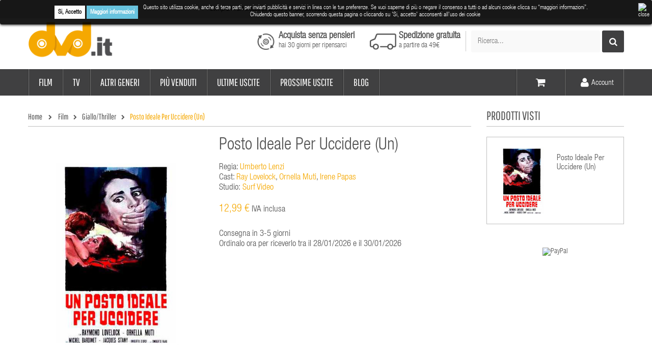

--- FILE ---
content_type: text/html; charset=utf-8
request_url: https://www.dvd.it/giallo-thriller/59441-posto-ideale-per-uccidere-un-8057092013083.html
body_size: 25706
content:
<!DOCTYPE HTML>
<!--[if lt IE 7]> <html class="no-js lt-ie9 lt-ie8 lt-ie7" lang="it-it"><![endif]-->
<!--[if IE 7]><html class="no-js lt-ie9 lt-ie8 ie7" lang="it-it"><![endif]-->
<!--[if IE 8]><html class="no-js lt-ie9 ie8" lang="it-it"><![endif]-->
<!--[if gt IE 8]> <html class="no-js ie9" lang="it-it"><![endif]-->

<html lang="it-it">
	<head>
		<meta charset="utf-8" />
		<title>
	Posto Ideale Per Uccidere (Un) - DVD.it
		
	
		</title>
						<meta name="robots" content="index,follow" />
		<meta name="viewport" content="width=device-width, minimum-scale=0.25, maximum-scale=1.6, initial-scale=1.0" />
		<meta name="apple-mobile-web-app-capable" content="yes" />
		<link rel="icon" type="image/vnd.microsoft.icon" href="/img/favicon.ico?1740468792" />
		<link rel="shortcut icon" type="image/x-icon" href="/img/favicon.ico?1740468792" />
					                            				<link rel="stylesheet" href="https://www.dvd.it/themes/vela_digital/cache/v_94_5cde01150b29eca7b67ebffa2da6832b_all.css" type="text/css" media="all" />
                                	                                                    				<link rel="stylesheet" href="https://www.dvd.it/themes/vela_digital/cache/v_94_56b9cc2855a899d393fd986d2e36f610_print.css" type="text/css" media="print" />
                                	                        							<script type="text/javascript">
var CUSTOMIZE_TEXTFIELD = 1;
var FIELD_mainLayout = 'fullwidth';
var FancyboxI18nClose = 'Chiudi';
var FancyboxI18nNext = 'Successivo';
var FancyboxI18nPrev = 'Precedente';
var LANG_RTL = '0';
var PS_CATALOG_MODE = false;
var added_to_wishlist = 'Il prodotto è stato aggiunto con successo alla tua lista dei desideri.';
var ajax_allowed = true;
var ajaxsearch = false;
var allowBuyWhenOutOfStock = true;
var attribute_anchor_separator = '-';
var attributesCombinations = [];
var availableLaterValue = '';
var availableNowValue = '';
var baseDir = 'https://www.dvd.it/';
var baseUri = 'https://www.dvd.it/';
var comparator_max_item = 0;
var compare_add_text = 'Add to Compare';
var compare_remove_text = 'Remove from Compare';
var comparedProductsIds = [];
var confirm_report_message = 'Sei sicuro di voler segnalare questo commento?';
var contentOnly = false;
var countdownDay = 'Day';
var countdownDays = 'Days';
var countdownHour = 'Hour';
var countdownHours = 'Hours';
var countdownMinute = 'Min';
var countdownMinutes = 'Mins';
var countdownSecond = 'Sec';
var countdownSeconds = 'Secs';
var currency = {"id":1,"name":"Euro","iso_code":"EUR","iso_code_num":"978","sign":"\u20ac","blank":"1","conversion_rate":"1.000000","deleted":"0","format":"2","decimals":"1","active":"1","prefix":"","suffix":" \u20ac","id_shop_list":null,"force_id":false};
var currencyBlank = 1;
var currencyFormat = 2;
var currencyRate = 1;
var currencySign = '€';
var currentDate = '2026-01-25 20:33:12';
var customerGroupWithoutTax = false;
var customizationFields = false;
var customizationId = null;
var customizationIdMessage = 'Customization #';
var default_eco_tax = 0;
var delete_txt = 'Elimina';
var displayList = false;
var displayPrice = 0;
var doesntExist = 'Il prodotto non esiste in questo modello. Scegline un altro.';
var doesntExistNoMore = 'Questo prodotto non è più disponibile';
var doesntExistNoMoreBut = 'con questi attributi, ma è disponibile con altri.';
var ecotaxTax_rate = 0;
var fieldRequired = 'Si prega di compilare tutti i campi obbligatori, quindi salvare la personalizzazione.';
var fieldbestsellers_autoscroll = false;
var fieldbestsellers_maxitem = 3;
var fieldbestsellers_mediumitem = 2;
var fieldbestsellers_minitem = 1;
var fieldbestsellers_navigation = false;
var fieldbestsellers_pagination = false;
var fieldbestsellers_pauseonhover = false;
var fieldblocksearch_type = 'top';
var freeProductTranslation = 'Gratis!';
var freeShippingTranslation = 'Spedizione gratuita!';
var generated_date = 1769369592;
var groupReduction = 0;
var hasDeliveryAddress = false;
var highDPI = false;
var idDefaultImage = 59266;
var id_lang = 1;
var id_product = 59441;
var img_dir = 'https://www.dvd.it/themes/vela_digital/img/';
var img_prod_dir = 'https://www.dvd.it/img/p/';
var img_ps_dir = 'https://www.dvd.it/img/';
var instantsearch = false;
var isGuest = 0;
var isLogged = 0;
var isMobile = false;
var jqZoomEnabled = false;
var langIso = 'it-it';
var loggin_required = 'Devi essere autenticato per gestire la tua lista desideri.';
var maxQuantityToAllowDisplayOfLastQuantityMessage = 0;
var max_item = 'You cannot add more than 0 product(s) to the product comparison';
var min_item = 'Please select at least one product';
var minimalQuantity = 1;
var moderation_active = false;
var mywishlist_url = 'https://www.dvd.it/module/blockwishlist/mywishlist';
var noTaxForThisProduct = false;
var oosHookJsCodeFunctions = [];
var page_name = 'product';
var placeholder_blocknewsletter = 'La tua email';
var priceDisplayMethod = 0;
var priceDisplayPrecision = 2;
var productAvailableForOrder = true;
var productBasePriceTaxExcl = 10.647541;
var productBasePriceTaxExcluded = 10.647541;
var productBasePriceTaxIncl = 12.99;
var productHasAttributes = false;
var productPrice = 12.99;
var productPriceTaxExcluded = 10.647541;
var productPriceTaxIncluded = 12.99;
var productPriceWithoutReduction = 12.99;
var productReference = '1460980';
var productShowPrice = true;
var productUnitPriceRatio = 0;
var product_fileButtonHtml = 'Seleziona file';
var product_fileDefaultHtml = 'Nessun file selezionato';
var product_specific_price = [];
var productcomment_added = 'Il tuo commento è stato aggiunto!';
var productcomment_added_moderation = 'Il tuo commento è stato messo in coda e verrà pubblicato dopo l\'approvazione da parte di un moderatore.';
var productcomment_ok = 'OK';
var productcomment_title = 'Nuovo commento.';
var productcomments_controller_url = 'https://www.dvd.it/module/productcomments/default';
var productcomments_url_rewrite = true;
var quantitiesDisplayAllowed = false;
var quantityAvailable = 0;
var quickView = true;
var reduction_percent = 0;
var reduction_price = 0;
var removingLinkText = 'rimuovi questo prodotto dal carrello';
var roundMode = 2;
var search_url = 'https://www.dvd.it/ricerca';
var secure_key = '0725c5f53dc27064';
var specific_currency = false;
var specific_price = 0;
var static_token = '5030573512345671';
var stock_management = 0;
var taxRate = 22;
var toBeDetermined = 'Da determinare';
var token = '5030573512345671';
var uploading_in_progress = 'Caricamento in corso, attendere prego ...';
var usingSecureMode = true;
var wishlistProductsIds = false;
</script>

						<script type="text/javascript" src="https://www.dvd.it/themes/vela_digital/cache/v_89_5b425d94db2ce716b91b7b364c086a49.js"></script>
						        	        <!-- Start Custom CSS -->
	            <style>#landing-newsletter .form_content p.lost_password{font-size:15px; font-weight:normal; padding-top:5px}
#landing-newsletter .form_content p.lost_password a {display: block; padding-bottom: 5px}
.footer-container #footer h4.noplus:after {content:''}

#header_mobile_menu .fieldmegamenu .menu-item.depth-1>.title.title_font {margin:0}

@media (max-width: 767px) {
.delivery_option.item {overflow:auto}
.cart_unit ul li{
display:block;
}
.ph_simpleblog p img {width: 100%; height:100%}
}

</style>
	        <!-- End Custom CSS -->
	        		
<!-- Polls module-->
<script type="text/javascript">
	var current_base_path = 'https://www.dvd.it/modules/pollseverywhere/pollseverywhere-ajax.php?token=5030573512345671';
	var polls_animation = '1';
</script>
<!-- / Polls module-->
<style>
	.lgcookieslaw_banner {
		display: table;
		width:100%;
		position:fixed;
		left:0;
		repeat-x scroll left top;
		background: #000000;
		border-color: #000000;
		border-left: 1px solid #000000;
		border-radius: 3px 3px 3px 3px;
		border-right: 1px solid #000000;
		color: #FFFFFF !important;
		z-index: 99999;
		border-style: solid;
		border-width: 1px;
		margin: 0;
		outline: medium none;
		text-align: center;
		vertical-align: middle;
		text-shadow: 0 0 0 0;
		-webkit-box-shadow: 0px 1px 5px 0px #000000;
		-moz-box-shadow:    0px 1px 5px 0px #000000;
		box-shadow:         0px 1px 5px 0px #000000;
		font-size: 12px;
	
	top:0;;
	opacity:0.9;
	
	}

	.lgcookieslaw_banner > form
	{
		position:relative;
	}

	.lgcookieslaw_banner > form input.lgcookieslaw_btn
	{
		border-color: #fff !important;
		background: #fff !important;
		color: #000;
		text-align: center;
		margin: 5px 0px 5px 0px;
		padding: 5px 7px;
		display: inline-block;
		border: 0;
		font-weight: bold;
		height: 26px;
		line-height: 16px;
		width: auto;
		font-size: 12px;
	}

	.lgcookieslaw_banner > form input:hover.lgcookieslaw_btn
	{
		moz-opacity:0.85;
		opacity: 0.85;
		filter: alpha(opacity=85);
	}

	.lgcookieslaw_banner > form a.lgcookieslaw_btn
	{
		border-color: #5BC0DE;
		background: #5BC0DE;
		color: #FFFFFF;
		margin: 5px 0px 5px 0px;
		text-align: center;
		padding: 5px 7px;
		display: inline-block;
		border: 0;
		font-weight: bold;
		height: 26px;
		line-height: 16px;
		width: auto;
		font-size: 12px;
	}

	@media (max-width: 768px) {
		.lgcookieslaw_banner > form input.lgcookieslaw_btn,
		.lgcookieslaw_banner > form a.lgcookieslaw_btn {
			height: auto;
		}
	}

	.lgcookieslaw_banner > form a:hover.lgcookieslaw_btn
	{
		moz-opacity:0.85;
		opacity: 0.85;
		filter: alpha(opacity=85);
	}

	.lgcookieslaw_close_banner_btn
	{
		cursor:pointer;
		height:21px;
		max-width:21px;
		width:21px;
	}

	.lgcookieslaw_container {
		display:table;
		margin: 0 auto;
	}

	.lgcookieslaw_button_container {
		display:table-cell;
		padding:0px;
		vertical-align: middle;
	}

	.lgcookieslaw_button_container div{
		display:table-cell;
		padding: 0px 5px 0px 0px;
		vertical-align: middle;
	}

	.lgcookieslaw_message {
		display:table-cell;
		font-size: 12px;
		padding:2px 25px 5px 5px;
		vertical-align: middle;
	}

	.lgcookieslaw_message p{
		margin: 0;
	}

	.lgcookieslaw_btn-close {
		position:absolute;
		right:5px;
		top:5px;
	}
</style>
	<script type="text/javascript">
		function closeinfo()
		{
			$('.lgcookieslaw_banner').hide();
		}
	</script>
<!-- plpganalytics header -->
            <script type="text/javascript" data-keepinline>

            // Especific values
            var currencyIso = 'EUR';
            var userId = '';
            var domainList;

            // Initialize Analytics in all pages
            
                (function(i,s,o,g,r,a,m){i['GoogleAnalyticsObject']=r;i[r]=i[r]||function(){
                            (i[r].q=i[r].q||[]).push(arguments)},i[r].l=1*new Date();a=s.createElement(o),
                        m=s.getElementsByTagName(o)[0];a.async=1;a.src=g;m.parentNode.insertBefore(a,m)
                })(window,document,'script','https://www.google-analytics.com/analytics.js','ga');
            

            ga('create','UA-5199437-1', 'auto', {'allowLinker' : false});

            
                            ga('set', 'anonymizeIp', true);
            
                            // User-ID Tracking Feature.
                if (userId) {
                    ga('set', 'userId', userId);
                }
            
                            // Enables the Display Features Tracking
                ga('require', 'displayfeatures');
            
                            // Enables the Enhanced Linkng Tracking
                ga('require', 'linkid');
            
            // Initialize Enhanced Ecommerce
            ga('require', 'ec');

            if (currencyIso) {
                // Set currency to GA
                ga('set', 'currencyCode', currencyIso);
            }
        </script>



        <script type="text/javascript">
            var fb_id = '1210378482355067';

            var facebook_tag_params = {
                ecomm_prodid:  '',
                ecomm_pagetype: '',
                ecomm_totalvalue: 0,
            };


            
                    !function(f,b,e,v,n,t,s) { if(f.fbq)return;n=f.fbq=function(){n.callMethod?n.callMethod.apply(n,arguments):n.queue.push(arguments)}; if(!f._fbq)f._fbq=n;n.push=n;n.loaded=!0;n.version='2.0';
                    n.queue=[];t=b.createElement(e);t.async=!0;
                    t.src=v;s=b.getElementsByTagName(e)[0];
                    s.parentNode.insertBefore(t,s)}(window, document,'script',
                    'https://connect.facebook.net/en_US/fbevents.js');
                    fbq('init', fb_id);
                    fbq('track', 'PageView');
            
        </script>


        <script type="text/javascript"> 
						var checkCaptchaUrl ="/modules/eicaptcha/eicaptcha-ajax.php";
						var RecaptachKey = "6LfRMUcUAAAAAOgnMS1qkXgnuYlhJ6FG-sD83Ayo";
					</script>
					<script src="https://www.google.com/recaptcha/api.js?onload=onloadCallback&render=explicit" async defer></script>
					<script type="text/javascript" src="/modules/eicaptcha//js/eicaptcha-modules.js"></script><script defer type="text/javascript">/*
* 2007-2016 PrestaShop
*
* NOTICE OF LICENSE
*
* This source file is subject to the Academic Free License (AFL 3.0)
* that is bundled with this package in the file LICENSE.txt.
* It is also available through the world-wide-web at this URL:
* http://opensource.org/licenses/afl-3.0.php
* If you did not receive a copy of the license and are unable to
* obtain it through the world-wide-web, please send an email
* to license@prestashop.com so we can send you a copy immediately.
*
* DISCLAIMER
*
* Do not edit or add to this file if you wish to upgrade PrestaShop to newer
* versions in the future. If you wish to customize PrestaShop for your
* needs please refer to http://www.prestashop.com for more information.
*
*  @author    PrestaShop SA <contact@prestashop.com>
*  @copyright 2007-2016 PrestaShop SA
*  @license   http://opensource.org/licenses/afl-3.0.php  Academic Free License (AFL 3.0)
*  International Registered Trademark & Property of PrestaShop SA
*/

	window.paypalCheckoutReady = function() {
	        paypal.checkout.setup("T7UEKGM3YZMRS", {
	            environment: "production",
	            click: function(event) {
	                event.preventDefault();

	                paypal.checkout.initXO();
	                updateFormDatas();
				    var str = '';
					if($('.paypal_payment_form input[name="id_product"]').length > 0)
						str += '&id_product='+$('.paypal_payment_form input[name="id_product"]').val();
					if($('.paypal_payment_form input[name="quantity"]').length > 0)
						str += '&quantity='+$('.paypal_payment_form input[name="quantity"]').val();
					if($('.paypal_payment_form input[name="id_p_attr"]').length > 0)
						str += '&id_p_attr='+$('.paypal_payment_form input[name="id_p_attr"]').val();

	                $.support.cors = true;
	                $.ajax({
	                    url: "https://www.dvd.it/modules/paypal/express_checkout/payment.php",
	                    type: "GET",
	                    data: '&ajax=1&onlytoken=1&express_checkout='+$('input[name="express_checkout"]').val()+'&current_shop_url='+$('input[name="current_shop_url"]').val()+'&bn='+$('input[name="bn"]').val()+str,   
	                    async: true,
	                    crossDomain: true,

	                    
	                    success: function (token) {
	                        var url = paypal.checkout.urlPrefix +token;
	                    
	                        paypal.checkout.startFlow(url);
	                    },
	                    error: function (responseData, textStatus, errorThrown) {
	                        alert("Error in ajax post"+responseData.statusText);
	                    
	                        paypal.checkout.closeFlow();
	                    }
	                });
	            },
	            button: ['paypal_process_payment', 'payment_paypal_express_checkout']
	        });
	    };


function updateFormDatas()
{
	var nb = $('#quantity_wanted').val();
	var id = $('#idCombination').val();

	$('.paypal_payment_form input[name=quantity]').val(nb);
	$('.paypal_payment_form input[name=id_p_attr]').val(id);
}
	
$(document).ready( function() {

	if($('#in_context_checkout_enabled').val() != 1)
	{
		$('#payment_paypal_express_checkout').click(function() {
			$('#paypal_payment_form_cart').submit();
			return false;
		});
	}


	var jquery_version = $.fn.jquery.split('.');
	if(jquery_version[0]>=1 && jquery_version[1] >= 7)
	{
		$('body').on('submit',".paypal_payment_form", function () {
			updateFormDatas();
		});
	}
	else {
		$('.paypal_payment_form').live('submit', function () {
			updateFormDatas();
		});
	}

	function displayExpressCheckoutShortcut() {
		var id_product = $('input[name="id_product"]').val();
		var id_product_attribute = $('input[name="id_product_attribute"]').val();
		$.ajax({
			type: "GET",
			url: baseDir+'/modules/paypal/express_checkout/ajax.php',
			data: { get_qty: "1", id_product: id_product, id_product_attribute: id_product_attribute },
			cache: false,
			success: function(result) {
				if (result == '1') {
					$('#container_express_checkout').slideDown();
				} else {
					$('#container_express_checkout').slideUp();
				}
				return true;
			}
		});
	}

	$('select[name^="group_"]').change(function () {
		setTimeout(function(){displayExpressCheckoutShortcut()}, 500);
	});

	$('.color_pick').click(function () {
		setTimeout(function(){displayExpressCheckoutShortcut()}, 500);
	});

	if($('body#product').length > 0)
		setTimeout(function(){displayExpressCheckoutShortcut()}, 500);
	
	
			

	var modulePath = 'modules/paypal';
	var subFolder = '/integral_evolution';
	
			var baseDirPP = baseDir.replace('http:', 'https:');
		
	var fullPath = baseDirPP + modulePath + subFolder;
	var confirmTimer = false;
		
	if ($('form[target="hss_iframe"]').length == 0) {
		if ($('select[name^="group_"]').length > 0)
			displayExpressCheckoutShortcut();
		return false;
	} else {
		checkOrder();
	}

	function checkOrder() {
		if(confirmTimer == false)
			confirmTimer = setInterval(getOrdersCount, 1000);
	}

	});


</script>
<input type="hidden" id="paypal_mode" value="production">
<input type="hidden" id="paypal_merchant_id" value="T7UEKGM3YZMRS">
<input type="hidden" id="paypal_ssl_enabled" value="1"><script defer src="//www.paypalobjects.com/api/checkout.js"></script>

		<!--[if IE 8]>
		<script src="https://oss.maxcdn.com/libs/html5shiv/3.7.0/html5shiv.js"></script>
		<script src="https://oss.maxcdn.com/libs/respond.js/1.3.0/respond.min.js"></script>
		<![endif]-->

	</head>
	<body id="product" class="product product-59441 product-posto-ideale-per-uccidere-un category-132 category-giallo-thriller hide-left-column show-right-column lang_it fullwidth">

						<div id="page">
			<div class="header-container">
					        <div class="payment-methods">Compra in sicurezza pagando con paypal, carta di credito, bonifico bancario o in contrassegno</div>
        
    
  
			
                        <div id="header_mobile_menu" class="navbar-inactive visible-sm visible-xs">
                                <div class="container">
                                        <div class="row">
                                        <span id="fieldmm-button"><i class="icon-reorder"></i></span>
                                        
    <nav id="fieldmegamenu-mobile" class="fieldmegamenu inactive">
        <ul>
            
                <li class="root root-4 ">
                    <div class="root-item no-description">

                        <a href="/16-film" >                            <div class="title title_font"><span class="title-text">Film</span></div>
                                                    </a>
                    </div>

                                            <ul class="menu-items  col-xs-12">

                            
                                                            
                                    <li class="menu-item menu-item-62 depth-1 category   ">

                                        
                                            <div class="title title_font">
                                                <a href="https://www.dvd.it/124-adulti-erotico" >                                                    Adulti/erotico
                                                                                                    </a>                                            </div>

                                        

                                                                    </li>
                                
                                
                                
                                                            
                                    <li class="menu-item menu-item-25 depth-1 category   ">

                                        
                                            <div class="title title_font">
                                                <a href="https://www.dvd.it/125-arti-marziali" >                                                    Arti Marziali
                                                                                                    </a>                                            </div>

                                        

                                                                    </li>
                                
                                
                                
                                                            
                                    <li class="menu-item menu-item-1 depth-1 category   ">

                                        
                                            <div class="title title_font">
                                                <a href="https://www.dvd.it/126-azione-avventura" >                                                    Azione/Avventura
                                                                                                    </a>                                            </div>

                                        

                                                                    </li>
                                
                                
                                
                                                            
                                    <li class="menu-item menu-item-2 depth-1 category   ">

                                        
                                            <div class="title title_font">
                                                <a href="https://www.dvd.it/127-comico-commedia" >                                                    Comico/Commedia
                                                                                                    </a>                                            </div>

                                        

                                                                    </li>
                                
                                
                                
                                                            
                                    <li class="menu-item menu-item-26 depth-1 category   ">

                                        
                                            <div class="title title_font">
                                                <a href="https://www.dvd.it/128-drammatico" >                                                    Drammatico
                                                                                                    </a>                                            </div>

                                        

                                                                    </li>
                                
                                
                                
                                                            
                                    <li class="menu-item menu-item-3 depth-1 category   ">

                                        
                                            <div class="title title_font">
                                                <a href="https://www.dvd.it/129-family-ragazzi" >                                                    Family/Ragazzi
                                                                                                    </a>                                            </div>

                                        

                                                                    </li>
                                
                                
                                
                                                            
                                    <li class="menu-item menu-item-28 depth-1 category   ">

                                        
                                            <div class="title title_font">
                                                <a href="https://www.dvd.it/130-fantascienza" >                                                    Fantascienza
                                                                                                    </a>                                            </div>

                                        

                                                                    </li>
                                
                                
                                
                                                            
                                    <li class="menu-item menu-item-27 depth-1 category   ">

                                        
                                            <div class="title title_font">
                                                <a href="https://www.dvd.it/131-fantastico" >                                                    Fantastico
                                                                                                    </a>                                            </div>

                                        

                                                                    </li>
                                
                                
                                
                                                            
                                    <li class="menu-item menu-item-4 depth-1 category   ">

                                        
                                            <div class="title title_font">
                                                <a href="https://www.dvd.it/132-giallo-thriller" >                                                    Giallo/Thriller
                                                                                                    </a>                                            </div>

                                        

                                                                    </li>
                                
                                
                                
                                                            
                                    <li class="menu-item menu-item-5 depth-1 category   ">

                                        
                                            <div class="title title_font">
                                                <a href="https://www.dvd.it/134-horror" >                                                    Horror
                                                                                                    </a>                                            </div>

                                        

                                                                    </li>
                                
                                
                                
                                                            
                                    <li class="menu-item menu-item-29 depth-1 category   ">

                                        
                                            <div class="title title_font">
                                                <a href="https://www.dvd.it/136-western" >                                                    Western
                                                                                                    </a>                                            </div>

                                        

                                
                                
                                                                    </li>
                                
                                                    </ul>
                    
                </li>

            
                <li class="root root-5 ">
                    <div class="root-item no-description">

                        <a href="/31-tv" >                            <div class="title title_font"><span class="title-text">TV</span></div>
                                                    </a>
                    </div>

                                            <ul class="menu-items  col-xs-12">

                            
                                                            
                                    <li class="menu-item menu-item-8 depth-1 category   ">

                                        
                                            <div class="title title_font">
                                                <a href="https://www.dvd.it/174-serie" >                                                    serie
                                                                                                    </a>                                            </div>

                                        

                                                                    </li>
                                
                                
                                
                                                            
                                    <li class="menu-item menu-item-6 depth-1 category   ">

                                        
                                            <div class="title title_font">
                                                <a href="https://www.dvd.it/173-comedy" >                                                    comedy
                                                                                                    </a>                                            </div>

                                        

                                
                                
                                                                    </li>
                                
                                                    </ul>
                    
                </li>

            
                <li class="root root-17 ">
                    <div class="root-item no-description">

                                                    <div class="title title_font"><span class="title-text">Altri generi</span></div>
                                                    
                    </div>

                                            <ul class="menu-items  col-xs-12">

                            
                                                            
                                    <li class="menu-item menu-item-56 depth-1 category   ">

                                        
                                            <div class="title title_font">
                                                <a href="https://www.dvd.it/11-animazione" >                                                    Animazione
                                                                                                    </a>                                            </div>

                                        

                                                                    </li>
                                
                                
                                
                                                            
                                    <li class="menu-item menu-item-57 depth-1 category   ">

                                        
                                            <div class="title title_font">
                                                <a href="https://www.dvd.it/15-documentari" >                                                    Documentari
                                                                                                    </a>                                            </div>

                                        

                                                                    </li>
                                
                                
                                
                                                            
                                    <li class="menu-item menu-item-58 depth-1 category   ">

                                        
                                            <div class="title title_font">
                                                <a href="https://www.dvd.it/17-fitness-salute" >                                                    Fitness/Salute
                                                                                                    </a>                                            </div>

                                        

                                                                    </li>
                                
                                
                                
                                                            
                                    <li class="menu-item menu-item-59 depth-1 category   ">

                                        
                                            <div class="title title_font">
                                                <a href="https://www.dvd.it/23-musica" >                                                    Musica
                                                                                                    </a>                                            </div>

                                        

                                                                    </li>
                                
                                
                                
                                                            
                                    <li class="menu-item menu-item-60 depth-1 category   ">

                                        
                                            <div class="title title_font">
                                                <a href="https://www.dvd.it/29-sport" >                                                    Sport
                                                                                                    </a>                                            </div>

                                        

                                                                    </li>
                                
                                
                                
                                                            
                                    <li class="menu-item menu-item-61 depth-1 category   ">

                                        
                                            <div class="title title_font">
                                                <a href="https://www.dvd.it/30-teatro-cabaret" >                                                    Teatro/cabaret
                                                                                                    </a>                                            </div>

                                        

                                                                    </li>
                                
                                
                                
                                                            
                                    <li class="menu-item menu-item-63 depth-1 category   ">

                                        
                                            <div class="title title_font">
                                                <a href="https://www.dvd.it/10-adult-entertainment" >                                                    Adult entertainment
                                                                                                    </a>                                            </div>

                                        

                                
                                
                                                                    </li>
                                
                                                    </ul>
                    
                </li>

            
                <li class="root root-14 ">
                    <div class="root-item no-description">

                                                    <div class="title title_font"><span class="title-text">Più venduti</span></div>
                                                    
                    </div>

                                            <ul class="menu-items  col-xs-12">

                            
                                                            
                                    <li class="menu-item menu-item-46 depth-1 customlink   ">

                                        
                                            <div class="title title_font">
                                                <a href="/bestseller/film/blu-ray" >                                                    Film Blu-Ray
                                                                                                    </a>                                            </div>

                                        

                                                                    </li>
                                
                                
                                
                                                            
                                    <li class="menu-item menu-item-47 depth-1 customlink   ">

                                        
                                            <div class="title title_font">
                                                <a href="/bestseller/film/dvd" >                                                    Film DVD
                                                                                                    </a>                                            </div>

                                        

                                                                    </li>
                                
                                
                                
                                                            
                                    <li class="menu-item menu-item-48 depth-1 customlink   ">

                                        
                                            <div class="title title_font">
                                                <a href="/bestseller/serie-tv/blu-ray" >                                                    Serie TV Blu-Ray
                                                                                                    </a>                                            </div>

                                        

                                                                    </li>
                                
                                
                                
                                                            
                                    <li class="menu-item menu-item-49 depth-1 customlink   ">

                                        
                                            <div class="title title_font">
                                                <a href="/bestseller/serie-tv/dvd" >                                                    Serie TV DVD
                                                                                                    </a>                                            </div>

                                        

                                
                                
                                                                    </li>
                                
                                                    </ul>
                    
                </li>

            
                <li class="root root-15 ">
                    <div class="root-item no-description">

                                                    <div class="title title_font"><span class="title-text">Ultime uscite</span></div>
                                                    
                    </div>

                                            <ul class="menu-items  col-xs-12">

                            
                                                            
                                    <li class="menu-item menu-item-50 depth-1 customlink   ">

                                        
                                            <div class="title title_font">
                                                <a href="/ultime-uscite/blu-ray" >                                                    Blu-Ray
                                                                                                    </a>                                            </div>

                                        

                                                                    </li>
                                
                                
                                
                                                            
                                    <li class="menu-item menu-item-51 depth-1 customlink   ">

                                        
                                            <div class="title title_font">
                                                <a href="/ultime-uscite/dvd" >                                                    DVD
                                                                                                    </a>                                            </div>

                                        

                                
                                
                                                                    </li>
                                
                                                    </ul>
                    
                </li>

            
                <li class="root root-18 ">
                    <div class="root-item no-description">

                                                    <div class="title title_font"><span class="title-text">Prossime uscite</span></div>
                                                    
                    </div>

                                            <ul class="menu-items  col-xs-12">

                            
                                                            
                                    <li class="menu-item menu-item-66 depth-1 customlink   ">

                                        
                                            <div class="title title_font">
                                                <a href="/prossime-uscite/blu-ray" >                                                    Blu-ray
                                                                                                    </a>                                            </div>

                                        

                                                                    </li>
                                
                                
                                
                                                            
                                    <li class="menu-item menu-item-67 depth-1 customlink   ">

                                        
                                            <div class="title title_font">
                                                <a href="/prossime-uscite/dvd" >                                                    Dvd
                                                                                                    </a>                                            </div>

                                        

                                
                                
                                                                    </li>
                                
                                                    </ul>
                    
                </li>

            
                <li class="root root-19 ">
                    <div class="root-item no-description">

                        <a href="/blog" >                            <div class="title title_font"><span class="title-text">Blog</span></div>
                                                    </a>
                    </div>

                    
                </li>

            
                <li class="root root-16 hidden-md hidden-lg">
                    <div class="root-item no-description">

                        <a href="/account" >                            <div class="title title_font"><span class="title-text">Account</span></div>
                                                    </a>
                    </div>

                    
                </li>

                    </ul>
    </nav>


                                        </div>
                                </div>
                        </div>


				<header id="header">
					<div class="header_bottom">
					    <div class="container">
						    <div class="row">
							    <div id="header_logo" class="col-xs-12 col-sm-2 col-md-2">
								    <a href="https://www.dvd.it/" title="DVD.it">
									    <img class="logo img-responsive" src="https://www.dvd.it/img/dvd-logo-1476356386.jpg" alt="DVD.it" width="176" height="88"/>
								    </a>
							    </div>
							    <div id="sticky_top" class="col-xs-12 col-sm-12 col-md-10">
								<!-- MODULE Block cart -->
<div class="shopping_cart_menu">
	<div id="cart_block_top" class="shopping_cart">
		<a href="https://www.dvd.it/ordine" title="Vedi il mio carrello" rel="nofollow">

			<span class="ajax_cart_quantity unvisible">0</span>
			<span class="hidden-xs ajax_cart_product_txt unvisible">Voce -</span>
			<span class="hidden-xs ajax_cart_product_txt_s unvisible">Elementi -</span>
			<span class="hidden-xs ajax_cart_total unvisible">
							</span>
			<span class="ajax_cart_no_product"><!--(Vuoto)--></span>
					</a>
					<div class="cart_block block exclusive">
				<div class="block_content">
					<!-- block list of products -->
					<div class="cart_block_list">
												<p class="cart_block_no_products">
							Non ci sono prodotti
						</p>
																		<div class="cart-prices">
							<div class="cart-prices-line first-line">
								<span class="price cart_block_shipping_cost ajax_cart_shipping_cost unvisible">
																			 Da determinare																	</span>
								<span class="unvisible">
									Spedizione
								</span>
							</div>
																					<div class="cart-prices-line last-line">
								<span class="price cart_block_total ajax_block_cart_total">0,00 €</span>
								<span>Totale</span>
							</div>
													</div>
						<p class="cart-buttons">
							<a id="button_order_cart" class="btn btn-default button button-small" href="https://www.dvd.it/ordine" title="Check out" rel="nofollow">
								<span>
									Check out<i class="icon-chevron-right right"></i>
								</span>
							</a>
						</p>
					</div>
				</div>
			</div><!-- .cart_block -->
			</div>
</div>

	<div id="layer_cart">
		<div class="clearfix">
			<div class="layer_cart_product col-xs-12 col-md-6">
				<span class="cross" title="Chiudi la finestra"></span>
				<span class="title">
					<i class="icon-check"></i>Prodotto aggiunto al tuo carrello
				</span>
				<div class="product-image-container layer_cart_img">
				</div>
				<div class="layer_cart_product_info">
					<span id="layer_cart_product_title" class="product-name"></span>
					<span id="layer_cart_product_attributes"></span>
					<div>
						<strong class="dark">Quantità</strong>
						<span id="layer_cart_product_quantity"></span>
					</div>
					<div>
						<strong class="dark">Totale</strong>
						<span id="layer_cart_product_price"></span>
					</div>
				</div>
			</div>
			<div class="layer_cart_cart col-xs-12 col-md-6">
				<span class="title">
					<!-- Plural Case [both cases are needed because page may be updated in Javascript] -->
					<span class="ajax_cart_product_txt_s  unvisible">
						Ci sono <span class="ajax_cart_quantity">0</span> prodotti nel tuo carrello.
					</span>
					<!-- Singular Case [both cases are needed because page may be updated in Javascript] -->
					<span class="ajax_cart_product_txt ">
						C'è 1 prodotto nel tuo carrello.
					</span>
				</span>
				<div class="layer_cart_row">
					<strong class="dark">
						Totale prodotti
											</strong>
					<span class="ajax_block_products_total">
											</span>
				</div>

								<div class="layer_cart_row">
					<strong class="dark unvisible">
						Totale spedizione&nbsp;					</strong>
					<span class="ajax_cart_shipping_cost unvisible">
													 Da determinare											</span>
				</div>
								<div class="layer_cart_row">
					<strong class="dark">
						Totale
											</strong>
					<span class="ajax_block_cart_total">
											</span>
				</div>
				<div class="button-container">
					<span class="continue btn btn-default button exclusive-medium" title="Continua lo shopping">
						<span>
							<i class="icon-chevron-left left"></i>Continua lo shopping
						</span>
					</span>
					<a class="btn btn-default button button-medium"	href="https://www.dvd.it/ordine" title="Vai al checkout" rel="nofollow">
						<span>
							Vai al checkout<i class="icon-chevron-right right"></i>
						</span>
					</a>
				</div>
			</div>
		</div>
		<div class="crossseling"></div>
	</div> <!-- #layer_cart -->
	<div class="layer_cart_overlay"></div>

<!-- /MODULE Block cart -->
<!-- block seach mobile -->
<!-- Block search module TOP -->
<div id="search_block_top">
   <div class="field-search">
    	<form method="get" action="https://www.dvd.it/ricerca" id="searchbox">
            <input type="hidden" name="controller" value="search" />
                                <input type="hidden" name="orderby" value="position" />
                <input type="hidden" name="orderway" value="desc" />
                <input class="search_query form-control" type="text" id="search_query_top" name="search_query" value="Ricerca..." />
                <button type="submit" name="submit_search" class="btn button-search">
                    <span class="icon-search"></span>
                </button>
    	</form>
    </div>
</div>


    <script type="text/javascript">
    // <![CDATA[

            var $input = $("#search_query_top");

            var width_ac_results = $input.parent('form').width();
            $('document').ready( function() {
                    $("#search_query_top")
                            .autocomplete(
                                    'https://www.dvd.it/ricerca', {
                                            minChars: 3,
                                            max: 10,
                                            width: (width_ac_results > 0 ? width_ac_results : 500),
                                            selectFirst: false,
                                            scroll: true,
                                            dataType: "json",
                                            formatItem: function(data, i, max, value, term) {
                                                    return value;
                                            },
                                            parse: function(data) {
                                                    var mytab = new Array();
                                                    for (var i = 0; i < data.length; i++)
                                                        mytab[mytab.length] = { 
                                                            data: data[i], 
                                                            value: '<img alt="'+ data[i].pname +'" src="'+ data[i].image +'"><div class="right-search"><h5>'+ data[i].pname +'</h5><span class="price">'+ data[i].dprice +'</span></div> '
                                                        };
                                                    return mytab;
                                            },
                                            extraParams: {
                                                ajaxSearch: 1,
                                                id_lang: 1,
                                                category_filter: $("#category_filter").val()
                                            }
                                    }
                            )
                            .result(function(event, data, formatted) {
                                    $('#search_query_top').val(data.pname);
                                    document.location.href = data.product_link;
                            });
                            
                            $("#category_filter").change(function() {
                                $(".ac_results").remove();
                                $("#search_query_top").trigger('unautocomplete');
                                $("#search_query_top").autocomplete(
                                            'https://www.dvd.it/ricerca', {
                                            minChars: 3,
                                            max: 10,
                                            width: (width_ac_results > 0 ? width_ac_results : 500),
                                            selectFirst: false,
                                            scroll: true,
                                            dataType: "json",
                                            formatItem: function(data, i, max, value, term) {
                                                    return value;
                                            },
                                            parse: function(data) {
                                                    var mytab = new Array();
                                                    for (var i = 0; i < data.length; i++)
                                                        mytab[mytab.length] = { 
                                                            data: data[i], 
                                                            value: '<img alt="'+ data[i].pname +'" src="'+ data[i].image +'"><div class="right-search"><h5>'+ data[i].pname +'</h5><span class="price">'+ data[i].dprice +'</span></div> '
                                                        };
                                                    return mytab;
                                            },
                                            extraParams: {
                                                ajaxSearch: 1,
                                                id_lang: 1,
                                                category_filter: $("#category_filter").val()
                                            }
                                    }
                            )
                            .result(function(event, data, formatted) {
                                    $('#search_query_top').val(data.pname);
                                    document.location.href = data.product_link;
                            });
                            });
                              
            });
    // ]]>
    </script>
<script type="text/javascript">
	$('#search_query_top').on('focus', function(){
		    var $this = $(this);
		    if($this.val() == 'Ricerca...'){
			$this.val('');
			$('.btn.button-search').addClass('active');
		    }
		}).on('blur', function(){
		    var $this = $(this);
		    if($this.val() == ''){
			$this.val('Ricerca...');
			$('.btn.button-search').removeClass('active');
		    }
		});
</script>
<!-- /Block search module TOP -->
        <div class="top-info visible-lg">
<div class="refund info-container">
<div class="icon-container"><em class="dvd-icon-refresh"> </em></div>
<div class="txt"><span><strong>Acquista senza pensieri</strong></span> hai 30 giorni per ripensarci</div>
</div>
<div class="free-delivery info-container">
<div class="icon-container"><em class="dvd-icon-plane"> </em></div>
<div class="txt"><strong>Spedizione gratuita</strong> <span>a partire da 49€</span></div>
</div>
<div class="support info-container" style="display: none;">
<div class="icon-container"><em class="dvd-icon-phone"> </em></div>
<div class="txt"><span><strong>Supporto immediato</strong></span><span>0464 588037 </span><small><small>9.00 - 12.30 | 14.00 - 18.00</small></small></div>
</div>
</div>
        
    
  

<div class="lgcookieslaw_banner">
	<form method="post" action="#">
				<div class="lgcookieslaw_container">
							<div class="lgcookieslaw_button_container" style="padding:5px">
					<input name="aceptocookies" class="lgcookieslaw_btn" type="submit" value="Si, Accetto" >
					<a class="lgcookieslaw_btn"  target="_blank"  href="https://www.dvd.it/cookies-7" >
						Maggiori informazioni
					</a>
				</div>
						<div class="lgcookieslaw_message"><p>Questo sito utilizza cookie, anche di terze parti, per inviarti pubblicità e servizi in linea con le tue preferenze. Se vuoi saperne di più o negare il consenso a tutti o ad alcuni cookie clicca su “maggiori informazioni”.</p>
<p>Chiudendo questo banner, scorrendo questa pagina o cliccando su 'Si, accetto' acconsenti all’uso dei cookie</p></div>
					</div>
							<div class="lgcookieslaw_btn-close">
				<img src="/modules/lgcookieslaw/views/img/close.png" alt="close" class="lgcookieslaw_close_banner_btn" onclick="closeinfo();">
			</div>
			</form>
</div>

																												<div class="nav visible-md visible-lg">
												<nav><!-- Block languages module -->
<!-- /Block languages module -->
<!-- Block user information module NAV  -->
    <div class="accountInfo"><a href="https://www.dvd.it/account"><span>Account</span></a></div>
</nav>
										</div>
									
							    </div>
						    </div>
					    </div>
					</div>
				</header>
				<div id="header_menu" class="visible-lg visible-md">
					<div class="shadow-top-menu"></div>
					<div class="container">
						<div class="row">
							
    <nav id="fieldmegamenu-main" class="fieldmegamenu inactive">
        <ul>
            
                <li class="root root-4 ">
                    <div class="root-item no-description">

                        <a href="/16-film" >                            <div class="title title_font"><span class="title-text">Film</span></div>
                                                    </a>
                    </div>

                                            <ul class="menu-items  col-xs-12">

                            
                                                            
                                    <li class="menu-item menu-item-62 depth-1 category   ">

                                        
                                            <div class="title title_font">
                                                <a href="https://www.dvd.it/124-adulti-erotico" >                                                    Adulti/erotico
                                                                                                    </a>                                            </div>

                                        

                                                                    </li>
                                
                                
                                
                                                            
                                    <li class="menu-item menu-item-25 depth-1 category   ">

                                        
                                            <div class="title title_font">
                                                <a href="https://www.dvd.it/125-arti-marziali" >                                                    Arti Marziali
                                                                                                    </a>                                            </div>

                                        

                                                                    </li>
                                
                                
                                
                                                            
                                    <li class="menu-item menu-item-1 depth-1 category   ">

                                        
                                            <div class="title title_font">
                                                <a href="https://www.dvd.it/126-azione-avventura" >                                                    Azione/Avventura
                                                                                                    </a>                                            </div>

                                        

                                                                    </li>
                                
                                
                                
                                                            
                                    <li class="menu-item menu-item-2 depth-1 category   ">

                                        
                                            <div class="title title_font">
                                                <a href="https://www.dvd.it/127-comico-commedia" >                                                    Comico/Commedia
                                                                                                    </a>                                            </div>

                                        

                                                                    </li>
                                
                                
                                
                                                            
                                    <li class="menu-item menu-item-26 depth-1 category   ">

                                        
                                            <div class="title title_font">
                                                <a href="https://www.dvd.it/128-drammatico" >                                                    Drammatico
                                                                                                    </a>                                            </div>

                                        

                                                                    </li>
                                
                                
                                
                                                            
                                    <li class="menu-item menu-item-3 depth-1 category   ">

                                        
                                            <div class="title title_font">
                                                <a href="https://www.dvd.it/129-family-ragazzi" >                                                    Family/Ragazzi
                                                                                                    </a>                                            </div>

                                        

                                                                    </li>
                                
                                
                                
                                                            
                                    <li class="menu-item menu-item-28 depth-1 category   ">

                                        
                                            <div class="title title_font">
                                                <a href="https://www.dvd.it/130-fantascienza" >                                                    Fantascienza
                                                                                                    </a>                                            </div>

                                        

                                                                    </li>
                                
                                
                                
                                                            
                                    <li class="menu-item menu-item-27 depth-1 category   ">

                                        
                                            <div class="title title_font">
                                                <a href="https://www.dvd.it/131-fantastico" >                                                    Fantastico
                                                                                                    </a>                                            </div>

                                        

                                                                    </li>
                                
                                
                                
                                                            
                                    <li class="menu-item menu-item-4 depth-1 category   ">

                                        
                                            <div class="title title_font">
                                                <a href="https://www.dvd.it/132-giallo-thriller" >                                                    Giallo/Thriller
                                                                                                    </a>                                            </div>

                                        

                                                                    </li>
                                
                                
                                
                                                            
                                    <li class="menu-item menu-item-5 depth-1 category   ">

                                        
                                            <div class="title title_font">
                                                <a href="https://www.dvd.it/134-horror" >                                                    Horror
                                                                                                    </a>                                            </div>

                                        

                                                                    </li>
                                
                                
                                
                                                            
                                    <li class="menu-item menu-item-29 depth-1 category   ">

                                        
                                            <div class="title title_font">
                                                <a href="https://www.dvd.it/136-western" >                                                    Western
                                                                                                    </a>                                            </div>

                                        

                                
                                
                                                                    </li>
                                
                                                    </ul>
                    
                </li>

            
                <li class="root root-5 ">
                    <div class="root-item no-description">

                        <a href="/31-tv" >                            <div class="title title_font"><span class="title-text">TV</span></div>
                                                    </a>
                    </div>

                                            <ul class="menu-items  col-xs-12">

                            
                                                            
                                    <li class="menu-item menu-item-8 depth-1 category   ">

                                        
                                            <div class="title title_font">
                                                <a href="https://www.dvd.it/174-serie" >                                                    serie
                                                                                                    </a>                                            </div>

                                        

                                                                    </li>
                                
                                
                                
                                                            
                                    <li class="menu-item menu-item-6 depth-1 category   ">

                                        
                                            <div class="title title_font">
                                                <a href="https://www.dvd.it/173-comedy" >                                                    comedy
                                                                                                    </a>                                            </div>

                                        

                                
                                
                                                                    </li>
                                
                                                    </ul>
                    
                </li>

            
                <li class="root root-17 ">
                    <div class="root-item no-description">

                                                    <div class="title title_font"><span class="title-text">Altri generi</span></div>
                                                    
                    </div>

                                            <ul class="menu-items  col-xs-12">

                            
                                                            
                                    <li class="menu-item menu-item-56 depth-1 category   ">

                                        
                                            <div class="title title_font">
                                                <a href="https://www.dvd.it/11-animazione" >                                                    Animazione
                                                                                                    </a>                                            </div>

                                        

                                                                    </li>
                                
                                
                                
                                                            
                                    <li class="menu-item menu-item-57 depth-1 category   ">

                                        
                                            <div class="title title_font">
                                                <a href="https://www.dvd.it/15-documentari" >                                                    Documentari
                                                                                                    </a>                                            </div>

                                        

                                                                    </li>
                                
                                
                                
                                                            
                                    <li class="menu-item menu-item-58 depth-1 category   ">

                                        
                                            <div class="title title_font">
                                                <a href="https://www.dvd.it/17-fitness-salute" >                                                    Fitness/Salute
                                                                                                    </a>                                            </div>

                                        

                                                                    </li>
                                
                                
                                
                                                            
                                    <li class="menu-item menu-item-59 depth-1 category   ">

                                        
                                            <div class="title title_font">
                                                <a href="https://www.dvd.it/23-musica" >                                                    Musica
                                                                                                    </a>                                            </div>

                                        

                                                                    </li>
                                
                                
                                
                                                            
                                    <li class="menu-item menu-item-60 depth-1 category   ">

                                        
                                            <div class="title title_font">
                                                <a href="https://www.dvd.it/29-sport" >                                                    Sport
                                                                                                    </a>                                            </div>

                                        

                                                                    </li>
                                
                                
                                
                                                            
                                    <li class="menu-item menu-item-61 depth-1 category   ">

                                        
                                            <div class="title title_font">
                                                <a href="https://www.dvd.it/30-teatro-cabaret" >                                                    Teatro/cabaret
                                                                                                    </a>                                            </div>

                                        

                                                                    </li>
                                
                                
                                
                                                            
                                    <li class="menu-item menu-item-63 depth-1 category   ">

                                        
                                            <div class="title title_font">
                                                <a href="https://www.dvd.it/10-adult-entertainment" >                                                    Adult entertainment
                                                                                                    </a>                                            </div>

                                        

                                
                                
                                                                    </li>
                                
                                                    </ul>
                    
                </li>

            
                <li class="root root-14 ">
                    <div class="root-item no-description">

                                                    <div class="title title_font"><span class="title-text">Più venduti</span></div>
                                                    
                    </div>

                                            <ul class="menu-items  col-xs-12">

                            
                                                            
                                    <li class="menu-item menu-item-46 depth-1 customlink   ">

                                        
                                            <div class="title title_font">
                                                <a href="/bestseller/film/blu-ray" >                                                    Film Blu-Ray
                                                                                                    </a>                                            </div>

                                        

                                                                    </li>
                                
                                
                                
                                                            
                                    <li class="menu-item menu-item-47 depth-1 customlink   ">

                                        
                                            <div class="title title_font">
                                                <a href="/bestseller/film/dvd" >                                                    Film DVD
                                                                                                    </a>                                            </div>

                                        

                                                                    </li>
                                
                                
                                
                                                            
                                    <li class="menu-item menu-item-48 depth-1 customlink   ">

                                        
                                            <div class="title title_font">
                                                <a href="/bestseller/serie-tv/blu-ray" >                                                    Serie TV Blu-Ray
                                                                                                    </a>                                            </div>

                                        

                                                                    </li>
                                
                                
                                
                                                            
                                    <li class="menu-item menu-item-49 depth-1 customlink   ">

                                        
                                            <div class="title title_font">
                                                <a href="/bestseller/serie-tv/dvd" >                                                    Serie TV DVD
                                                                                                    </a>                                            </div>

                                        

                                
                                
                                                                    </li>
                                
                                                    </ul>
                    
                </li>

            
                <li class="root root-15 ">
                    <div class="root-item no-description">

                                                    <div class="title title_font"><span class="title-text">Ultime uscite</span></div>
                                                    
                    </div>

                                            <ul class="menu-items  col-xs-12">

                            
                                                            
                                    <li class="menu-item menu-item-50 depth-1 customlink   ">

                                        
                                            <div class="title title_font">
                                                <a href="/ultime-uscite/blu-ray" >                                                    Blu-Ray
                                                                                                    </a>                                            </div>

                                        

                                                                    </li>
                                
                                
                                
                                                            
                                    <li class="menu-item menu-item-51 depth-1 customlink   ">

                                        
                                            <div class="title title_font">
                                                <a href="/ultime-uscite/dvd" >                                                    DVD
                                                                                                    </a>                                            </div>

                                        

                                
                                
                                                                    </li>
                                
                                                    </ul>
                    
                </li>

            
                <li class="root root-18 ">
                    <div class="root-item no-description">

                                                    <div class="title title_font"><span class="title-text">Prossime uscite</span></div>
                                                    
                    </div>

                                            <ul class="menu-items  col-xs-12">

                            
                                                            
                                    <li class="menu-item menu-item-66 depth-1 customlink   ">

                                        
                                            <div class="title title_font">
                                                <a href="/prossime-uscite/blu-ray" >                                                    Blu-ray
                                                                                                    </a>                                            </div>

                                        

                                                                    </li>
                                
                                
                                
                                                            
                                    <li class="menu-item menu-item-67 depth-1 customlink   ">

                                        
                                            <div class="title title_font">
                                                <a href="/prossime-uscite/dvd" >                                                    Dvd
                                                                                                    </a>                                            </div>

                                        

                                
                                
                                                                    </li>
                                
                                                    </ul>
                    
                </li>

            
                <li class="root root-19 ">
                    <div class="root-item no-description">

                        <a href="/blog" >                            <div class="title title_font"><span class="title-text">Blog</span></div>
                                                    </a>
                    </div>

                    
                </li>

            
                <li class="root root-16 hidden-md hidden-lg">
                    <div class="root-item no-description">

                        <a href="/account" >                            <div class="title title_font"><span class="title-text">Account</span></div>
                                                    </a>
                    </div>

                    
                </li>

                    </ul>
    </nav>


						</div>
					</div>
				</div>
			</div>

															<div class="columns-container"  style="padding-top:30px;">
				<div id="columns"  class="container">
					<div id="slider_row" class="row">
																	</div>
					<div class="row">																		<div id="center_column" class="center_column  col-xs-12  col-sm-8  col-md-9">
													
<!-- Breadcrumb -->
<div class="breadcrumb title_font clearfix">
	<a class="home title_font" href="https://www.dvd.it/" title="Torna alla Home"><span  class="title">Home</span></a>
		    <span class="navigation-pipe"><i class="icon-chevron-right"></i></span>
					<span class="navigation_page title_font"><span itemscope itemtype="http://data-vocabulary.org/Breadcrumb"><a itemprop="url" href="https://www.dvd.it/16-film" title="Film" ><span class="title" itemprop="title">Film</span></a></span><span class="navigation-pipe"><i class="icon-chevron-right"></i></span><span itemscope itemtype="http://data-vocabulary.org/Breadcrumb"><a itemprop="url" href="https://www.dvd.it/132-giallo-thriller" title="Giallo/Thriller" ><span class="title" itemprop="title">Giallo/Thriller</span></a></span><span class="navigation-pipe"><i class="icon-chevron-right"></i></span>Posto Ideale Per Uccidere (Un)</span>
			</div>
<!-- /Breadcrumb -->

							
    

							<div itemscope itemtype="https://schema.org/Product">
    <meta itemprop="url" content="https://www.dvd.it/giallo-thriller/59441-posto-ideale-per-uccidere-un-8057092013083.html">
	<div class="primary_block row">
					<div class="container">
				<div class="top-hr"></div>
			</div>
								<!-- left infos-->
		<div class="pb-left-column col-xs-12 col-sm-5 col-md-5">
			<!-- product img-->
			<div id="image-block" class="clearfix">
				    				    									<span id="view_full_size">
						<img id="bigpic" itemprop="image" src="https://www.dvd.it/59266-large_default/posto-ideale-per-uccidere-un.jpg" title="Posto Ideale Per Uccidere (Un)" alt="Posto Ideale Per Uccidere (Un)" width="458" height="610"/>
					</span>
							</div> <!-- end image-block -->
							<!-- thumbnails -->
				<div id="views_block" class="clearfix hidden">
										<div id="thumbs_list">
						<ul id="thumbs_list_frame">
																																																						<li id="thumbnail_59266" class="last">
									<a href="https://www.dvd.it/59266-thickbox_default/posto-ideale-per-uccidere-un.jpg"	data-fancybox-group="other-views" class="fancybox shown" title="Posto Ideale Per Uccidere (Un)">
										<img class="img-responsive" id="thumb_59266" src="https://www.dvd.it/59266-cart_default/posto-ideale-per-uccidere-un.jpg" alt="Posto Ideale Per Uccidere (Un)" title="Posto Ideale Per Uccidere (Un)" height="106" width="80" itemprop="image" />
									</a>
								</li>
																			</ul>
					</div> <!-- end thumbs_list -->
									</div> <!-- end views-block -->
				<!-- end thumbnails -->
								</div> <!-- end pb-left-column -->
		<!-- end left infos-->
		<!-- center infos -->
		<div class="pb-center-column col-xs-12 col-sm-7 col-md-7">
						<h1 itemprop="name">Posto Ideale Per Uccidere (Un)</h1>

<!--- CAST E REGISTA --->

																																																																																																																																																						
																				

										<div class="regia">Regia:
										
																				
																																											<a href="/regista/Umberto-Lenzi"><span class="editable">Umberto Lenzi</span></a>																					</div>
																																																																																																																																																																																																			
																				

										<div class="cast">Cast:
										
																				
																																											<a href="/attore/Ray-Lovelock"><span class="editable">Ray Lovelock</span></a>, 																							<a href="/attore/Ornella-Muti"><span class="editable">Ornella Muti</span></a>, 																							<a href="/attore/Irene-Papas"><span class="editable">Irene Papas</span></a>																					</div>
																																																										<!--end Data sheet -->
										<!-- Manufacturer Name -->
				<p id="product_man">
					<label>Studio: </label>
					<a itemprop="brand" href="https://www.dvd.it/84_surf-video" title="Surf Video">
						<span class="editable">Surf Video</span>
					</a>
				</p>
						                         
<!--  /Module ProductComments -->

                        
								
		<!-- end center infos-->
		<!-- pb-right-column-->
		
						<!-- add to cart form-->
			<form id="buy_block" action="https://www.dvd.it/carrello" method="post">
				<!-- hidden datas -->
				<p class="hidden">
					<input type="hidden" name="token" value="5030573512345671" />
					<input type="hidden" name="id_product" value="59441" id="product_page_product_id" />
					<input type="hidden" name="add" value="1" />
					<input type="hidden" name="id_product_attribute" id="idCombination" value="" />
				</p>
				<div class="box-info-product">
					<div class="content_prices clearfix">
													<!-- prices -->
							<div>
								<p id="old_price" class="hidden"><span id="old_price_display"><span class="price"></span></span></p>
								<p class="our_price_display" itemprop="offers" itemscope itemtype="https://schema.org/Offer"><link itemprop="availability" href="https://schema.org/InStock"/><span id="our_price_display" class="price" itemprop="price" content="12.99">12,99 €</span> IVA inclusa<meta itemprop="priceCurrency" content="EUR" /></p>
									<p id="reduction_percent"  style="display:none;"><span id="reduction_percent_display" class="prod_percent"></span></p>
								<p id="reduction_amount"  style="display:none"><span id="reduction_amount_display"></span></p>
															</div> <!-- end prices -->
																											 
						
                        
						<div class="clear"></div>
					</div> <!-- end content_prices -->
					<div class="product_attributes clearfix">
						<!-- quantity wanted -->
												<p id="quantity_wanted_p">
							<label for="quantity_wanted">Quantit&agrave; :</label>
							<input type="number" min="1" name="qty" id="quantity_wanted" class="text" value="1" />

							<!--
							<a href="#" data-field-qty="qty" class="btn btn-default button-minus product_quantity_down">
								<span><i class="icon-minus"></i></span>
							</a>
							<a href="#" data-field-qty="qty" class="btn btn-default button-plus product_quantity_up">
								<span><i class="icon-plus"></i></span>
							</a>
							-->
							<span class="clearfix"></span>
						</p>
												<!-- minimal quantity wanted -->
						<p id="minimal_quantity_wanted_p" style="display: none;">
							La quantit&agrave; minima ordinabile per questo prodotto &egrave; <b id="minimal_quantity_label">1</b>
						</p>

<div class="otherTypeButtons">
         </div>
<div class="clearfix"></div>
											</div> <!-- end product_attributes -->

					<div>
													<div>Consegna in 3-5 giorni</div>
							<div>Ordinalo ora per riceverlo tra il 28/01/2026 e il 30/01/2026</div>
											</div>


					<div class="box-cart-bottom">
						
						<div>
							<div class="col-md-6">
								<p id="add_to_cart" class="buttons_bottom_block no-print row">
									<button type="submit" name="Submit" class="exclusive">
										<span>
																							
                                                                                                													Aggiungi al carrello
																																	</span>
									</button>
								</p>
							</div>
							<div class="col-md-6">
								<p class="buttons_bottom_block no-print row">
									<button class="addtowishlist" id="ishlist_button_nopop" onclick="WishlistCart('wishlist_block_list', 'add', '59441', $('#idCombination').val(), document.getElementById('quantity_wanted').value); return false;" rel="nofollow"  title="Add to my wishlist">
										<span>Aggiungi alla lista dei desideri</span>
									</button>
								</p>
							</div>
						</div>
					</div> <!-- end box-cart-bottom -->
				</div> <!-- end box-info-product -->
                                 <!-- usefull links-->
                                        <div id="usefull_link_block" class="clearfix no-print">
						<div class="buttons_bottom_block no-print">
	<a id="wishlist_button_nopop" href="#" onclick="WishlistCart('wishlist_block_list', 'add', '59441', $('#idCombination').val(), document.getElementById('quantity_wanted').value); return false;" rel="nofollow" >
		 <i class="icon-heart"></i>
                            <span>Aggiungi alla lista dei desideri</span>
	</a>
</div>
                                                                                        </div>
			</form>
					</div> <!-- end pb-right-column-->
	</div> <!-- end primary_block -->
	            <ul id="more_info_tabs" class="idTabs idTabsShort clearfix">
				                <li><a href="#idTab1"><span>Dettagli</span></a></li>                <li><a id="more_info_tab_data_sheet" href="#idTab2">Scheda tecnica</a></li>                                                <li><a href="#idTab5">Recensioni</a></li>


                                                                                                    </ul>
<tabs>
		<!--HOOK_PRODUCT_TAB -->
				<!--end HOOK_PRODUCT_TAB -->

					<!-- More info -->
			<section id="idTab1" class="page-product-box">

									<!-- full description -->
					<div  class="rte"><h2 class="product-review-title">Trama Posto Ideale Per Uccidere (Un)</h2> Una coppia di studenti danesi si fanno ospitare da una ricca signora americana, che ha appena ucciso il marito. La donna decide di incastrare i due giovani, mettendo il cadavere del marito nelle loro auto.</div>
                                			</section>
			<!--end  More info -->
                					<!-- Data sheet -->
			<section id="idTab2" class="page-product-box">

				<table class="table-data-sheet">
																<tr class="odd">
														<td>Colore</td>
								<td>Colori</td>
												</tr>
																						<tr class="even">
														<td>Distribuzione</td>
								<td>CG Entertainment</td>
												</tr>
																						<tr class="odd">
														<td>Formato</td>
								<td>Dvd</td>
												</tr>
																						<tr class="even">
														<td>Lingue</td>
								<td>Italiano</td>
												</tr>
																																	<tr class="odd">
														<td>Titolo originale</td>
								<td>Posto Ideale Per Uccidere (Un)</td>
												</tr>
																						<tr class="even">
														<td>Vietato ai minori</td>
								<td>Per tutti</td>
												</tr>
																						<tr class="odd">
														<td>3d</td>
								<td>No</td>
												</tr>
																						<tr class="even">
														<td>Anno di produzione</td>
								<td>1971</td>
												</tr>
																						<tr class="odd">
														<td>Nazione</td>
								<td>FRA,ITA</td>
												</tr>
																																	<tr class="even">
														<td>Durata</td>
								<td>90</td>
												</tr>
															</table>
			</section>
			<!--end Data sheet -->
				                
		<!--HOOK_PRODUCT_TAB -->
		<div id="idTab5">
	<div id="product_comments_block_tab">
								
			<p class="align_center"><a href="/login" style="color:#f5a801">Clicca qui per accedere e lasciare la tua recensione</a></p>

						</div> <!-- #product_comments_block_tab -->
</div>

<!-- Fancybox -->
<div style="display: none;">
	<div id="new_comment_form">
		<form id="id_new_comment_form" action="#">
			<p class="page-subheading">
				Scrivi una recensione
			</p>
			<div class="row">
									<div class="product clearfix  col-xs-12 col-sm-6">
						<img src="https://www.dvd.it/59266-medium_default/posto-ideale-per-uccidere-un.jpg" height="166" width="125" alt="Posto Ideale Per Uccidere (Un)" />
						<div class="product_desc">
							<p class="product_name">
								<strong>Posto Ideale Per Uccidere (Un)</strong>
							</p>
							
						</div>
					</div>
								<div class="new_comment_form_content col-xs-12 col-sm-6">
					<div id="new_comment_form_error" class="error" style="display: none; padding: 15px 25px">
						<ul></ul>
					</div>
											<ul id="criterions_list">
													<li>
								<label>Quality:</label>
								<div class="star_content">
									<input class="star not_uniform" type="radio" name="criterion[1]" value="1" />
									<input class="star not_uniform" type="radio" name="criterion[1]" value="2" />
									<input class="star not_uniform" type="radio" name="criterion[1]" value="3" />
									<input class="star not_uniform" type="radio" name="criterion[1]" value="4" checked="checked" />
									<input class="star not_uniform" type="radio" name="criterion[1]" value="5" />
								</div>
								<div class="clearfix"></div>
							</li>
												</ul>
										<label for="comment_title">
						Titolo: <sup class="required">*</sup>
					</label>
					<input id="comment_title" name="title" type="text" value=""/>
					<label for="content">
						Commento: <sup class="required">*</sup>
					</label>
					<textarea id="content" name="content"></textarea>
										<div id="new_comment_form_footer">
						<input id="id_product_comment_send" name="id_product" type="hidden" value='59441' />
						<p class="required"><sup>*</sup> Campi richiesti</p>
						<p class="fl">La discussione è regolata dalle seguenti <a href="/privacy-recensioni-12">Policy</a></p>
						<p class="fr">
							<button id="submitNewMessage" name="submitMessage" type="submit" class="btn button button-small">
								<span>Invio</span>
							</button>&nbsp;
							o&nbsp;
							<a class="closefb" href="#">
								Annulla
							</a>
						</p>
						<div class="clearfix"></div>
					</div> <!-- #new_comment_form_footer -->
				</div>
			</div>
		</form><!-- /end new_comment_form_content -->
	</div>
</div>
<!-- End fancybox -->


		<!--end HOOK_PRODUCT_TAB -->

				<!-- description & features -->
											</tabs>
</div> <!-- itemscope product wrapper -->
 
            					</div><!-- #center_column -->
											<div id="right_column" class="col-xs-12  col-sm-4  col-md-3 column">
    
  
<!-- Block Viewed products -->
<div id="viewed-products_block_left" class="block">
	<p class="title_block">Prodotti visti</p>
	<div class="block_content products-block">
		<ul>
							<li class="clearfix last_item">
					<a
					class="products-block-image" 
					href="https://www.dvd.it/giallo-thriller/59441-posto-ideale-per-uccidere-un-8057092013083.html" 
					title="More about Posto Ideale Per Uccidere (Un)" >
						<img 
						src="https://www.dvd.it/59266-small_default/posto-ideale-per-uccidere-un.jpg" 
						alt="Posto Ideale Per Uccidere (Un)" />
					</a>
					<div class="product-content">
						<h5>
							<a class="product-name" 
							href="https://www.dvd.it/giallo-thriller/59441-posto-ideale-per-uccidere-un-8057092013083.html" 
							title="More about Posto Ideale Per Uccidere (Un)">
								Posto Ideale Per Uccidere (Un)
							</a>
						</h5>
						<p class="product-description"></p>
					</div>
				</li>
					</ul>
	</div>
</div>
    
        <div id="fb-root"></div>
        <script>(function(d, s, id) {
        var js, fjs = d.getElementsByTagName(s)[0];
        if (d.getElementById(id)) return;
        js = d.createElement(s); js.id = id;
        js.src = "//connect.facebook.net/en_US/all.js#xfbml=1";
        fjs.parentNode.insertBefore(js, fjs);
        }(document, 'script', 'facebook-jssdk'));
        </script>
    
<div id="likebox-wrapper">

<div class="fb-page" data-width="400" adapt_container_width="true" data-height="500" data-href="https://www.facebook.com/Dvd.it/" data-small-header="false" data-hide-cta="false" data-hide-cover="false" data-show-facepile="true" data-show-posts="true"><div class="fb-xfbml-parse-ignore"></div></div>
</div>

<div id="paypal-column-block">
	<p><a href="https://www.dvd.it/modules/paypal/about.php" rel="nofollow"><img src="/modules/paypal/views/img/logos/IT_bnr_vertical_solutiongraphic_150x172.gif" alt="PayPal" title="Paga con PayPal" style="max-width: 100%" /></a></p>
</div>
</div>
									    </div><!-- .row -->				</div><!-- #columns -->
			</div><!-- .columns-container -->
							<div class ="container">
					<div id="field_crossselling" class="block horizontal_mode">
        <h4 class="title_block title_font">
							I clienti che hanno acquistato questo prodotto hanno comprato anche:
					</h4>
            <div class="row">
		<div id="crosssellingList" class="carousel-grid owl-carousel">
                                            <div itemprop='isRelatedTo' itemscope itemtype="https://schema.org/Product"  class="item first">
			    <div class="item-inner">
				<div class="left-block">
				    <a class="product_img" href="https://www.dvd.it/comico-commedia/59447-re-dei-falsari-il-8057092015513.html" title="Re Dei Falsari (Il)">
										<span class="img_root">
                                                                                                                                                                                                                                                                                                                                                                                                                                                                         <img style="position:absolute; width:50px" class="ico-product-type" src="/img/icona_dvd.png" alt="Dvd" title="Dvd" />
                                                                                                                                                                                                                                                                                                                                                                                                                                                                                                                                                                                                                                                                                                                                                                                                                                                                                                                                                                                                                                                                                                                                                                                                                                                                                                                                                                                                                                                                           
					    <img src="https://www.dvd.it/59272-home_default/re-dei-falsari-il.jpg"  height="333" width="250" alt="Re Dei Falsari (Il)" />
					</span>
				    </a>
				    <div class="conditions-box">
														    </div>
				</div>
				<div class="right-block has_ratings">
				    <h5 class="sub_title_font">
										<a class="product-name" href="https://www.dvd.it/comico-commedia/59447-re-dei-falsari-il-8057092015513.html" title="Re Dei Falsari (Il)">
						Re Dei Falsari (Il)
					</a>
				    </h5>
				    <div class="price-rating">
										    <div class="content_price">
																																																DVD -
																																																																																																																																																																																	    <span class="price product-price">
							    9,99 €						    </span>
						    						    
						    
											    </div>
											
				    </div>

				    <div class="clearfix" style="margin-top:5px">
				 						<div class="no-print">
						<a class="exclusive button ajax_add_to_cart_button" href="https://www.dvd.it/carrello?qty=1&amp;id_product=59447&amp;token=5030573512345671&amp;add=" data-id-product="59447" title="Aggiungi al carrello">
							<span>Aggiungi al carrello</span>
						</a>
					</div>
									    </div>

				</div>
			    </div>
			</div>
                                            <div itemprop='isRelatedTo' itemscope itemtype="https://schema.org/Product"  class="item">
			    <div class="item-inner">
				<div class="left-block">
				    <a class="product_img" href="https://www.dvd.it/comico-commedia/15076-bambole-e-sangue-8057092014967.html" title="Bambole E Sangue">
										<span class="img_root">
                                                                                                                                                                                                                                                                                                                                                                                                                                                                         <img style="position:absolute; width:50px" class="ico-product-type" src="/img/icona_dvd.png" alt="Dvd" title="Dvd" />
                                                                                                                                                                                                                                                                                                                                                                                                                                                                                                                                                                                                                                                                                                                                                                                                                                                                                                                                                                                                                                                                                                                                                                                                                                                                                                                                          
					    <img src="https://www.dvd.it/59070-home_default/bambole-e-sangue.jpg"  height="333" width="250" alt="Bambole E Sangue" />
					</span>
				    </a>
				    <div class="conditions-box">
														    </div>
				</div>
				<div class="right-block has_ratings">
				    <h5 class="sub_title_font">
										<a class="product-name" href="https://www.dvd.it/comico-commedia/15076-bambole-e-sangue-8057092014967.html" title="Bambole E Sangue">
						Bambole E Sangue
					</a>
				    </h5>
				    <div class="price-rating">
										    <div class="content_price">
																																																DVD -
																																																																																																																																																																		    <span class="price product-price">
							    9,99 €						    </span>
						    						    
						    
											    </div>
											
				    </div>

				    <div class="clearfix" style="margin-top:5px">
				 						<div class="no-print">
						<a class="exclusive button ajax_add_to_cart_button" href="https://www.dvd.it/carrello?qty=1&amp;id_product=15076&amp;token=5030573512345671&amp;add=" data-id-product="15076" title="Aggiungi al carrello">
							<span>Aggiungi al carrello</span>
						</a>
					</div>
									    </div>

				</div>
			    </div>
			</div>
                                            <div itemprop='isRelatedTo' itemscope itemtype="https://schema.org/Product"  class="item">
			    <div class="item-inner">
				<div class="left-block">
				    <a class="product_img" href="https://www.dvd.it/drammatico/51177-non-torno-a-casa-stasera-8017229462924.html" title="Non Torno A Casa Stasera">
										<span class="img_root">
                                                                                                                                                                                                                                                                                                                                                                                                                                                                         <img style="position:absolute; width:50px" class="ico-product-type" src="/img/icona_dvd.png" alt="Dvd" title="Dvd" />
                                                                                                                                                                                                                                                                                                                                                                                                                                                                                                                                                                                                                                                                                                                                                                                                                                                                                                                                                                                                                                                                        
					    <img src="https://www.dvd.it/36698-home_default/non-torno-a-casa-stasera.jpg"  height="333" width="250" alt="Non Torno A Casa Stasera" />
					</span>
				    </a>
				    <div class="conditions-box">
														    </div>
				</div>
				<div class="right-block has_ratings">
				    <h5 class="sub_title_font">
										<a class="product-name" href="https://www.dvd.it/drammatico/51177-non-torno-a-casa-stasera-8017229462924.html" title="Non Torno A Casa Stasera">
						Non Torno A Casa Stasera
					</a>
				    </h5>
				    <div class="price-rating">
										    <div class="content_price">
																																																DVD -
																																																																																																																																				    <span class="price product-price">
							    9,99 €						    </span>
						    						    
						    
											    </div>
											
				    </div>

				    <div class="clearfix" style="margin-top:5px">
				 						<div class="no-print">
						<a class="exclusive button ajax_add_to_cart_button" href="https://www.dvd.it/carrello?qty=1&amp;id_product=51177&amp;token=5030573512345671&amp;add=" data-id-product="51177" title="Aggiungi al carrello">
							<span>Aggiungi al carrello</span>
						</a>
					</div>
									    </div>

				</div>
			    </div>
			</div>
                                            <div itemprop='isRelatedTo' itemscope itemtype="https://schema.org/Product"  class="item">
			    <div class="item-inner">
				<div class="left-block">
				    <a class="product_img" href="https://www.dvd.it/comico-commedia/32803-abbasso-la-ricchezza-8032700998587.html" title="Abbasso La Ricchezza">
										<span class="img_root">
                                                                                                                                                                                                                                                                                                                                                                                                                                                                         <img style="position:absolute; width:50px" class="ico-product-type" src="/img/icona_dvd.png" alt="Dvd" title="Dvd" />
                                                                                                                                                                                                                                                                                                                                                                                                                                                                                                                                                                                                                                                                                                                                                                                                                                                                                                                                                                                                                                                                                                                                                                                                                                                                                                                                                                                                                                                                                                                                                                                                                                                                                                                                             
					    <img src="https://www.dvd.it/18329-home_default/abbasso-la-ricchezza.jpg"  height="333" width="250" alt="Abbasso La Ricchezza" />
					</span>
				    </a>
				    <div class="conditions-box">
														    </div>
				</div>
				<div class="right-block has_ratings">
				    <h5 class="sub_title_font">
										<a class="product-name" href="https://www.dvd.it/comico-commedia/32803-abbasso-la-ricchezza-8032700998587.html" title="Abbasso La Ricchezza">
						Abbasso La Ricchezza
					</a>
				    </h5>
				    <div class="price-rating">
										    <div class="content_price">
																																																DVD -
																																																																																																																																																																																																															    <span class="price product-price">
							    10,99 €						    </span>
						    						    
						    
											    </div>
											
				    </div>

				    <div class="clearfix" style="margin-top:5px">
				 						<div class="no-print">
						<a class="exclusive button ajax_add_to_cart_button" href="https://www.dvd.it/carrello?qty=1&amp;id_product=32803&amp;token=5030573512345671&amp;add=" data-id-product="32803" title="Aggiungi al carrello">
							<span>Aggiungi al carrello</span>
						</a>
					</div>
									    </div>

				</div>
			    </div>
			</div>
                                            <div itemprop='isRelatedTo' itemscope itemtype="https://schema.org/Product"  class="item">
			    <div class="item-inner">
				<div class="left-block">
				    <a class="product_img" href="https://www.dvd.it/azione-avventura/27721-alive-sopravvissuti-8010773200936.html" title="Alive - Sopravvissuti">
										<span class="img_root">
                                                                                                                                                                                                                                                                                                                                                                                                                                                                         <img style="position:absolute; width:50px" class="ico-product-type" src="/img/icona_dvd.png" alt="Dvd" title="Dvd" />
                                                                                                                                                                                                                                                                                                                                                                                                                                                                                                                                                                                                                                                                                                                                                                                                                                                                                                                                                                                                                                                                                                                                                                                                                                                                                                                                                                                                                                                                                                                                                                                                                                                                                                                                                                                                                                                                              
					    <img src="https://www.dvd.it/13244-home_default/alive-sopravvissuti.jpg"  height="333" width="250" alt="Alive - Sopravvissuti" />
					</span>
				    </a>
				    <div class="conditions-box">
														    </div>
				</div>
				<div class="right-block has_ratings">
				    <h5 class="sub_title_font">
										<a class="product-name" href="https://www.dvd.it/azione-avventura/27721-alive-sopravvissuti-8010773200936.html" title="Alive - Sopravvissuti">
						Alive - Sopravvissuti
					</a>
				    </h5>
				    <div class="price-rating">
										    <div class="content_price">
																																																DVD -
																																																																																																																																																																																																																														    <span class="price product-price">
							    6,99 €						    </span>
						    						    
						    
											    </div>
											
				    </div>

				    <div class="clearfix" style="margin-top:5px">
				 						<div class="no-print">
						<a class="exclusive button ajax_add_to_cart_button" href="https://www.dvd.it/carrello?qty=1&amp;id_product=27721&amp;token=5030573512345671&amp;add=" data-id-product="27721" title="Aggiungi al carrello">
							<span>Aggiungi al carrello</span>
						</a>
					</div>
									    </div>

				</div>
			    </div>
			</div>
                                            <div itemprop='isRelatedTo' itemscope itemtype="https://schema.org/Product"  class="item">
			    <div class="item-inner">
				<div class="left-block">
				    <a class="product_img" href="https://www.dvd.it/comico-commedia/1522-operazione-crepes-suzette-8051766033018.html" title="Operazione Crepes Suzette">
										<span class="img_root">
                                                                                                                                                                                                                                                                                                                                                                                                                                                                         <img style="position:absolute; width:50px" class="ico-product-type" src="/img/icona_dvd.png" alt="Dvd" title="Dvd" />
                                                                                                                                                                                                                                                                                                                                                                                                                                                                                                                                                                                                                                                                                                                                                                                                                                                                                                                                                                                                                                                                                                                                                                                                                                                                                                                                                                                                                                                                           
					    <img src="https://www.dvd.it/92069-home_default/operazione-crepes-suzette.jpg"  height="333" width="250" alt="Operazione Crepes Suzette" />
					</span>
				    </a>
				    <div class="conditions-box">
														    </div>
				</div>
				<div class="right-block has_ratings">
				    <h5 class="sub_title_font">
										<a class="product-name" href="https://www.dvd.it/comico-commedia/1522-operazione-crepes-suzette-8051766033018.html" title="Operazione Crepes Suzette">
						Operazione Crepes Suzette
					</a>
				    </h5>
				    <div class="price-rating">
										    <div class="content_price">
																																																DVD -
																																																																																																																																																																																	    <span class="price product-price">
							    7,99 €						    </span>
						    						    
						    
											    </div>
											
				    </div>

				    <div class="clearfix" style="margin-top:5px">
				 						<div class="no-print">
						<a class="exclusive button ajax_add_to_cart_button" href="https://www.dvd.it/carrello?qty=1&amp;id_product=1522&amp;token=5030573512345671&amp;add=" data-id-product="1522" title="Aggiungi al carrello">
							<span>Aggiungi al carrello</span>
						</a>
					</div>
									    </div>

				</div>
			    </div>
			</div>
                                            <div itemprop='isRelatedTo' itemscope itemtype="https://schema.org/Product"  class="item">
			    <div class="item-inner">
				<div class="left-block">
				    <a class="product_img" href="https://www.dvd.it/comico-commedia/33044-abbasso-la-miseria-8032700998648.html" title="Abbasso La Miseria">
										<span class="img_root">
                                                                                                                                                                                                                                                                                                                                                                                                                                                                         <img style="position:absolute; width:50px" class="ico-product-type" src="/img/icona_dvd.png" alt="Dvd" title="Dvd" />
                                                                                                                                                                                                                                                                                                                                                                                                                                                                                                                                                                                                                                                                                                                                                                                                                                                                                                                                                                                                                                                                                                                                                                                                                                                                                                                                                                                                                                                                                                                                                                                                                                                                                                                                             
					    <img src="https://www.dvd.it/18570-home_default/abbasso-la-miseria.jpg"  height="333" width="250" alt="Abbasso La Miseria" />
					</span>
				    </a>
				    <div class="conditions-box">
														    </div>
				</div>
				<div class="right-block has_ratings">
				    <h5 class="sub_title_font">
										<a class="product-name" href="https://www.dvd.it/comico-commedia/33044-abbasso-la-miseria-8032700998648.html" title="Abbasso La Miseria">
						Abbasso La Miseria
					</a>
				    </h5>
				    <div class="price-rating">
										    <div class="content_price">
																																																DVD -
																																																																																																																																																																																																															    <span class="price product-price">
							    9,99 €						    </span>
						    						    
						    
											    </div>
											
				    </div>

				    <div class="clearfix" style="margin-top:5px">
				 						<div class="no-print">
						<a class="exclusive button ajax_add_to_cart_button" href="https://www.dvd.it/carrello?qty=1&amp;id_product=33044&amp;token=5030573512345671&amp;add=" data-id-product="33044" title="Aggiungi al carrello">
							<span>Aggiungi al carrello</span>
						</a>
					</div>
									    </div>

				</div>
			    </div>
			</div>
                                            <div itemprop='isRelatedTo' itemscope itemtype="https://schema.org/Product"  class="item">
			    <div class="item-inner">
				<div class="left-block">
				    <a class="product_img" href="https://www.dvd.it/comico-commedia/27959-intrigo-a-hollywood-8013123465207.html" title="Intrigo A Hollywood">
										<span class="img_root">
                                                                                                                                                                                                                                                                                                                                                                                                                                                                         <img style="position:absolute; width:50px" class="ico-product-type" src="/img/icona_dvd.png" alt="Dvd" title="Dvd" />
                                                                                                                                                                                                                                                                                                                                                                                                                                                                                                                                                                                                                                                                                                                                                                                                                                                                                                                                                                                                                                                                                                                                                                                                                                                                                                                                                                                                                                                                                                                                                                                                                                                                                                                                             
					    <img src="https://www.dvd.it/175626-home_default/intrigo-a-hollywood.jpg"  height="333" width="250" alt="Intrigo A Hollywood" />
					</span>
				    </a>
				    <div class="conditions-box">
														    </div>
				</div>
				<div class="right-block has_ratings">
				    <h5 class="sub_title_font">
										<a class="product-name" href="https://www.dvd.it/comico-commedia/27959-intrigo-a-hollywood-8013123465207.html" title="Intrigo A Hollywood">
						Intrigo A Hollywood
					</a>
				    </h5>
				    <div class="price-rating">
										    <div class="content_price">
																																																DVD -
																																																																																																																																																																																																															    <span class="price product-price">
							    4,09 €						    </span>
						    						    
						    
											    </div>
											
				    </div>

				    <div class="clearfix" style="margin-top:5px">
				 						<div class="no-print">
						<a class="exclusive button ajax_add_to_cart_button" href="https://www.dvd.it/carrello?qty=1&amp;id_product=27959&amp;token=5030573512345671&amp;add=" data-id-product="27959" title="Aggiungi al carrello">
							<span>Aggiungi al carrello</span>
						</a>
					</div>
									    </div>

				</div>
			    </div>
			</div>
                                            <div itemprop='isRelatedTo' itemscope itemtype="https://schema.org/Product"  class="item">
			    <div class="item-inner">
				<div class="left-block">
				    <a class="product_img" href="https://www.dvd.it/comico-commedia/33508-onorevole-angelina-l--8032700999409.html" title="Onorevole Angelina (L&#039;)">
										<span class="img_root">
                                                                                                                                                                                                                                                                                                                                                                                                                                                                         <img style="position:absolute; width:50px" class="ico-product-type" src="/img/icona_dvd.png" alt="Dvd" title="Dvd" />
                                                                                                                                                                                                                                                                                                                                                                                                                                                                                                                                                                                                                                                                                                                                                                                                                                                                                                                                                                                                                                                                                                                                                                                                                                                                                                                                                                                                                                                                                                                                                                                                                                                                                                                                             
					    <img src="https://www.dvd.it/19034-home_default/onorevole-angelina-l-.jpg"  height="333" width="250" alt="Onorevole Angelina (L&#039;)" />
					</span>
				    </a>
				    <div class="conditions-box">
														    </div>
				</div>
				<div class="right-block has_ratings">
				    <h5 class="sub_title_font">
										<a class="product-name" href="https://www.dvd.it/comico-commedia/33508-onorevole-angelina-l--8032700999409.html" title="Onorevole Angelina (L&#039;)">
						Onorevole Angelina (L&#039;)
					</a>
				    </h5>
				    <div class="price-rating">
										    <div class="content_price">
																																																DVD -
																																																																																																																																																																																																															    <span class="price product-price">
							    10,99 €						    </span>
						    						    
						    
											    </div>
											
				    </div>

				    <div class="clearfix" style="margin-top:5px">
				 						<div class="no-print">
						<a class="exclusive button ajax_add_to_cart_button" href="https://www.dvd.it/carrello?qty=1&amp;id_product=33508&amp;token=5030573512345671&amp;add=" data-id-product="33508" title="Aggiungi al carrello">
							<span>Aggiungi al carrello</span>
						</a>
					</div>
									    </div>

				</div>
			    </div>
			</div>
                    		</div>
            </div>

            <script type="text/javascript">
                $('#crosssellingList').owlCarousel({
                    itemsCustom: [ [0, 1], [320, 1], [480, 1], [768, 3], [992, 4], [1200, 6] ],
                    responsiveRefreshRate: 50,
                    slideSpeed: 200,
                    paginationSpeed: 500,
                    rewindSpeed: 600,
                    autoPlay: false, //{if $slideOptions.FIELD_PRODUCTCATES_AUTOSCROLL}{$slideOptions.FIELD_PRODUCTCATES_AUTOSCROLLDELAY}{else}false{/if},
                    stopOnHover: false, //{if $slideOptions.FIELD_PRODUCTCATES_PAUSEONHOVER}true{else}false{/if},
                    rewindNav: true,
                    pagination: false,// {if $slideOptions.FIELD_PRODUCTCATES_PAGINATION}true{else}false{/if},
                    navigation: true,//{if $slideOptions.FIELD_PRODUCTCATES_NAVIGATION}true{else}false{/if},
                     navigationText: ['<div class="carousel-previous disable-select"><span class="btn-left">prev</span></div>', '<div class="carousel-next disable-select"><span class="btn-right">next</span></div>']
                });
            </script>

	</div>
	<!-- /MODULE Field product cates -->

<!-- MODULE Field product cates -->
<div id="field_productcates" class="block horizontal_mode">
        <h4 class="title_block title_font">30 prodotti della stessa categoria</h4>
	            <div class="row">
		<div id="productCates" class="carousel-grid owl-carousel">
                                            <div class="item first">
			    <div class="item-inner">
				<div class="left-block">
				    <a class="product_img" href="https://www.dvd.it/giallo-thriller/1573-premonitions-4020628862718.html" title="Premonitions">
										<span class="img_root">
                                                                                                                                                                                                                                                                                                                                                                                                                                                                         <img style="position:absolute; width:50px" class="ico-product-type" src="/img/icona_dvd.png" alt="Dvd" title="Dvd" />
                                                                                                                                                                                                                                                                                                                                                                                                                                                                                                                                                                                                                                                                                                                                                                                                                                                                                                                                                                                                                                                                                                                                                                                                         
					    <img src="https://www.dvd.it/1567-home_default/premonitions.jpg"  height="333" width="250" alt="Premonitions" />
					</span>
				    </a>
				    <div class="conditions-box">
														    </div>
				</div>
				<div class="right-block has_ratings">
				    <h5 class="sub_title_font">
										<a class="product-name" href="https://www.dvd.it/giallo-thriller/1573-premonitions-4020628862718.html" title="Premonitions">
						Premonitions
					</a>
				    </h5>
				    <div class="price-rating">
										    <div class="content_price">
																																																						DVD -
																																																																																																																																																			    <span class="price product-price">
							    12,50 €						    </span>
						    						    
						    
											    </div>
											
				    </div>
				</div>
			    </div>
			</div>
                                            <div class="item">
			    <div class="item-inner">
				<div class="left-block">
				    <a class="product_img" href="https://www.dvd.it/giallo-thriller/1574-premonitions-4020628862701.html" title="Premonitions">
										<span class="img_root">
                                                                                                                                                                                                                                                                                                                                                                                                                                                                         <img style="position:absolute; width:50px" class="ico-product-type" src="/img/icona_blu-ray.png" alt="Blu-Ray" title="Blu-Ray" />
                                                                                                                                                                                                                                                                                                                                                                                                                                                                                                                                                                                                                                                                                                                                                                                                                                                                                                                                                                                                                                                                                                                                                                                                         
					    <img src="https://www.dvd.it/1568-home_default/premonitions.jpg"  height="333" width="250" alt="Premonitions" />
					</span>
				    </a>
				    <div class="conditions-box">
														    </div>
				</div>
				<div class="right-block has_ratings">
				    <h5 class="sub_title_font">
										<a class="product-name" href="https://www.dvd.it/giallo-thriller/1574-premonitions-4020628862701.html" title="Premonitions">
						Premonitions
					</a>
				    </h5>
				    <div class="price-rating">
										    <div class="content_price">
																																																						BLU-RAY -
																																																																																																																																																			    <span class="price product-price">
							    5,50 €						    </span>
						    						    
						    
											    </div>
											
				    </div>
				</div>
			    </div>
			</div>
                                            <div class="item">
			    <div class="item-inner">
				<div class="left-block">
				    <a class="product_img" href="https://www.dvd.it/horror/1615-no-one-lives-8031179942084.html" title="No One Lives">
										<span class="img_root">
                                                                                                                                                                                                                                                                                                                                                                                                                                                                         <img style="position:absolute; width:50px" class="ico-product-type" src="/img/icona_dvd.png" alt="Dvd" title="Dvd" />
                                                                                                                                                                                                                                                                                                                                                                                                                                                                                                                                                                                                                                                                                                                                                                                                                                                                                                                                                                                                                                                                                                                                                                                                                                                                                                                                          
					    <img src="https://www.dvd.it/1609-home_default/no-one-lives.jpg"  height="333" width="250" alt="No One Lives" />
					</span>
				    </a>
				    <div class="conditions-box">
														    </div>
				</div>
				<div class="right-block has_ratings">
				    <h5 class="sub_title_font">
										<a class="product-name" href="https://www.dvd.it/horror/1615-no-one-lives-8031179942084.html" title="No One Lives">
						No One Lives
					</a>
				    </h5>
				    <div class="price-rating">
										    <div class="content_price">
																																																						DVD -
																																																																																																																																																																		    <span class="price product-price">
							    9,99 €						    </span>
						    						    
						    
											    </div>
											
				    </div>
				</div>
			    </div>
			</div>
                                            <div class="item">
			    <div class="item-inner">
				<div class="left-block">
				    <a class="product_img" href="https://www.dvd.it/giallo-thriller/1619-dark-places-nei-luoghi-oscuri-8031179942015.html" title="Dark Places - Nei Luoghi Oscuri">
										<span class="img_root">
                                                                                                                                                                                                                                                                                                                                                                                                                                                                         <img style="position:absolute; width:50px" class="ico-product-type" src="/img/icona_dvd.png" alt="Dvd" title="Dvd" />
                                                                                                                                                                                                                                                                                                                                                                                                                                                                                                                                                                                                                                                                                                                                                                                                                                                                                                                                                                                                                                                                                                                                                                                                                                                                                                                                          
					    <img src="https://www.dvd.it/1613-home_default/dark-places-nei-luoghi-oscuri.jpg"  height="333" width="250" alt="Dark Places - Nei Luoghi Oscuri" />
					</span>
				    </a>
				    <div class="conditions-box">
														    </div>
				</div>
				<div class="right-block has_ratings">
				    <h5 class="sub_title_font">
										<a class="product-name" href="https://www.dvd.it/giallo-thriller/1619-dark-places-nei-luoghi-oscuri-8031179942015.html" title="Dark Places - Nei Luoghi Oscuri">
						Dark Places - Nei Luoghi Oscuri
					</a>
				    </h5>
				    <div class="price-rating">
										    <div class="content_price">
																																																						DVD -
																																																																																																																																																																		    <span class="price product-price">
							    8,19 €						    </span>
						    						    
						    
											    </div>
											
				    </div>
				</div>
			    </div>
			</div>
                                            <div class="item">
			    <div class="item-inner">
				<div class="left-block">
				    <a class="product_img" href="https://www.dvd.it/giallo-thriller/1620-dark-places-nei-luoghi-oscuri-8031179942022.html" title="Dark Places - Nei Luoghi Oscuri">
										<span class="img_root">
                                                                                                                                                                                                                                                                                                                                                                                                                                                                         <img style="position:absolute; width:50px" class="ico-product-type" src="/img/icona_blu-ray.png" alt="Blu-Ray" title="Blu-Ray" />
                                                                                                                                                                                                                                                                                                                                                                                                                                                                                                                                                                                                                                                                                                                                                                                                                                                                                                                                                                                                                                                                                                                                                                                                                                                                                                                                          
					    <img src="https://www.dvd.it/1614-home_default/dark-places-nei-luoghi-oscuri.jpg"  height="333" width="250" alt="Dark Places - Nei Luoghi Oscuri" />
					</span>
				    </a>
				    <div class="conditions-box">
														    </div>
				</div>
				<div class="right-block has_ratings">
				    <h5 class="sub_title_font">
										<a class="product-name" href="https://www.dvd.it/giallo-thriller/1620-dark-places-nei-luoghi-oscuri-8031179942022.html" title="Dark Places - Nei Luoghi Oscuri">
						Dark Places - Nei Luoghi Oscuri
					</a>
				    </h5>
				    <div class="price-rating">
										    <div class="content_price">
																																																						BLU-RAY -
																																																																																																																																																																		    <span class="price product-price">
							    10,65 €						    </span>
						    						    
						    
											    </div>
											
				    </div>
				</div>
			    </div>
			</div>
                                            <div class="item">
			    <div class="item-inner">
				<div class="left-block">
				    <a class="product_img" href="https://www.dvd.it/giallo-thriller/1661-rapina-al-treno-postale-la-8023562008439.html" title="Rapina Al Treno Postale (La)">
										<span class="img_root">
                                                                                                                                                                                                                                                                                                                                                                                                                                                                         <img style="position:absolute; width:50px" class="ico-product-type" src="/img/icona_dvd.png" alt="Dvd" title="Dvd" />
                                                                                                                                                                                                                                                                                                                                                                                                                                                                                                                                                                                                                                                                                                                                                                                                                                                                                                                                                                                                                                                                                                                                                                                                                                                                                                                                                                                                                                                                                                                                                                                                                                                                                                                                             
					    <img src="https://www.dvd.it/1655-home_default/rapina-al-treno-postale-la.jpg"  height="333" width="250" alt="Rapina Al Treno Postale (La)" />
					</span>
				    </a>
				    <div class="conditions-box">
														    </div>
				</div>
				<div class="right-block has_ratings">
				    <h5 class="sub_title_font">
										<a class="product-name" href="https://www.dvd.it/giallo-thriller/1661-rapina-al-treno-postale-la-8023562008439.html" title="Rapina Al Treno Postale (La)">
						Rapina Al Treno Postale (La)
					</a>
				    </h5>
				    <div class="price-rating">
										    <div class="content_price">
																																																						DVD -
																																																																																																																																																																																																															    <span class="price product-price">
							    9,01 €						    </span>
						    						    
						    
											    </div>
											
				    </div>
				</div>
			    </div>
			</div>
                                            <div class="item">
			    <div class="item-inner">
				<div class="left-block">
				    <a class="product_img" href="https://www.dvd.it/giallo-thriller/1662-paura-bussa-alla-porta-la-8023562008446.html" title="Paura Bussa Alla Porta (La)">
										<span class="img_root">
                                                                                                                                                                                                                                                                                                                                                                                                                                                                         <img style="position:absolute; width:50px" class="ico-product-type" src="/img/icona_dvd.png" alt="Dvd" title="Dvd" />
                                                                                                                                                                                                                                                                                                                                                                                                                                                                                                                                                                                                                                                                                                                                                                                                                                                                                                                                                                                                                                                                                                                                                                                                                                                                                                                                                                                                                                                                                                                                                                                                                                                                                                                                             
					    <img src="https://www.dvd.it/1656-home_default/paura-bussa-alla-porta-la.jpg"  height="333" width="250" alt="Paura Bussa Alla Porta (La)" />
					</span>
				    </a>
				    <div class="conditions-box">
														    </div>
				</div>
				<div class="right-block has_ratings">
				    <h5 class="sub_title_font">
										<a class="product-name" href="https://www.dvd.it/giallo-thriller/1662-paura-bussa-alla-porta-la-8023562008446.html" title="Paura Bussa Alla Porta (La)">
						Paura Bussa Alla Porta (La)
					</a>
				    </h5>
				    <div class="price-rating">
										    <div class="content_price">
																																																						DVD -
																																																																																																																																																																																																															    <span class="price product-price">
							    8,19 €						    </span>
						    						    
						    
											    </div>
											
				    </div>
				</div>
			    </div>
			</div>
                                            <div class="item">
			    <div class="item-inner">
				<div class="left-block">
				    <a class="product_img" href="https://www.dvd.it/giallo-thriller/1799-jim-l-irresistibile-detective-8057092010280.html" title="Jim L&#039;Irresistibile Detective">
										<span class="img_root">
                                                                                                                                                                                                                                                                                                                                                                                                                                                                         <img style="position:absolute; width:50px" class="ico-product-type" src="/img/icona_dvd.png" alt="Dvd" title="Dvd" />
                                                                                                                                                                                                                                                                                                                                                                                                                                                                                                                                                                                                                                                                                                                                                                                                                                                                                                                                                                                                                                                                                                                                                                                                         
					    <img src="https://www.dvd.it/1792-home_default/jim-l-irresistibile-detective.jpg"  height="333" width="250" alt="Jim L&#039;Irresistibile Detective" />
					</span>
				    </a>
				    <div class="conditions-box">
														    </div>
				</div>
				<div class="right-block has_ratings">
				    <h5 class="sub_title_font">
										<a class="product-name" href="https://www.dvd.it/giallo-thriller/1799-jim-l-irresistibile-detective-8057092010280.html" title="Jim L&#039;Irresistibile Detective">
						Jim L&#039;Irresistibile Detective
					</a>
				    </h5>
				    <div class="price-rating">
										    <div class="content_price">
																																																						DVD -
																																																																																																																																																			    <span class="price product-price">
							    11,99 €						    </span>
						    						    
						    
											    </div>
											
				    </div>
				</div>
			    </div>
			</div>
                                            <div class="item">
			    <div class="item-inner">
				<div class="left-block">
				    <a class="product_img" href="https://www.dvd.it/1814-diabolici-i-se-8057092010174.html" title="Diabolici (I) (SE)">
										<span class="img_root">
                                                                                                                                                                                                                                                                                                                                                                                                                                                                         <img style="position:absolute; width:50px" class="ico-product-type" src="/img/icona_dvd.png" alt="Dvd" title="Dvd" />
                                                                                                                                                                                                                                                                                                                                                                                                                                                                                                                                                                                                                                                                                                                                                                                                                                                                                                                                                                                                                                                                        
					    <img src="https://www.dvd.it/1807-home_default/diabolici-i-se.jpg"  height="333" width="250" alt="Diabolici (I) (SE)" />
					</span>
				    </a>
				    <div class="conditions-box">
														    </div>
				</div>
				<div class="right-block has_ratings">
				    <h5 class="sub_title_font">
										<a class="product-name" href="https://www.dvd.it/1814-diabolici-i-se-8057092010174.html" title="Diabolici (I) (SE)">
						Diabolici (I) (SE)
					</a>
				    </h5>
				    <div class="price-rating">
										    <div class="content_price">
																																																						DVD -
																																																																																																																																				    <span class="price product-price">
							    12,99 €						    </span>
						    						    
						    
											    </div>
											
				    </div>
				</div>
			    </div>
			</div>
                                            <div class="item">
			    <div class="item-inner">
				<div class="left-block">
				    <a class="product_img" href="https://www.dvd.it/giallo-thriller/1816-segreto-dei-suoi-occhi-il-8057092009994.html" title="Segreto Dei Suoi Occhi (Il)">
										<span class="img_root">
                                                                                                                                                                                                                                                                                                                                                                                                                                                                         <img style="position:absolute; width:50px" class="ico-product-type" src="/img/icona_dvd.png" alt="Dvd" title="Dvd" />
                                                                                                                                                                                                                                                                                                                                                                                                                                                                                                                                                                                                                                                                                                                                                                                                                                                                                                                                                                                                                                                                                                                                                                                                                                                                                                                                          
					    <img src="https://www.dvd.it/1809-home_default/segreto-dei-suoi-occhi-il.jpg"  height="333" width="250" alt="Segreto Dei Suoi Occhi (Il)" />
					</span>
				    </a>
				    <div class="conditions-box">
														    </div>
				</div>
				<div class="right-block has_ratings">
				    <h5 class="sub_title_font">
										<a class="product-name" href="https://www.dvd.it/giallo-thriller/1816-segreto-dei-suoi-occhi-il-8057092009994.html" title="Segreto Dei Suoi Occhi (Il)">
						Segreto Dei Suoi Occhi (Il)
					</a>
				    </h5>
				    <div class="price-rating">
										    <div class="content_price">
																																																						DVD -
																																																																																																																																																																		    <span class="price product-price">
							    5,73 €						    </span>
						    						    
						    
											    </div>
											
				    </div>
				</div>
			    </div>
			</div>
                                            <div class="item">
			    <div class="item-inner">
				<div class="left-block">
				    <a class="product_img" href="https://www.dvd.it/giallo-thriller/1819-altro-corpo-di-anny-l--8057092010167.html" title="Altro Corpo Di Anny (L&#039;)">
										<span class="img_root">
                                                                                                                                                                                                                                                                                                                                                                                                                                                                         <img style="position:absolute; width:50px" class="ico-product-type" src="/img/icona_dvd.png" alt="Dvd" title="Dvd" />
                                                                                                                                                                                                                                                                                                                                                                                                                                                                                                                                                                                                                                                                                                                                                                                                                                                                                                                                                                                                                                                                                                                                                                                                         
					    <img src="https://www.dvd.it/1812-home_default/altro-corpo-di-anny-l-.jpg"  height="333" width="250" alt="Altro Corpo Di Anny (L&#039;)" />
					</span>
				    </a>
				    <div class="conditions-box">
														    </div>
				</div>
				<div class="right-block has_ratings">
				    <h5 class="sub_title_font">
										<a class="product-name" href="https://www.dvd.it/giallo-thriller/1819-altro-corpo-di-anny-l--8057092010167.html" title="Altro Corpo Di Anny (L&#039;)">
						Altro Corpo Di Anny (L&#039;)
					</a>
				    </h5>
				    <div class="price-rating">
										    <div class="content_price">
																																																						DVD -
																																																																																																																																																			    <span class="price product-price">
							    9,99 €						    </span>
						    						    
						    
											    </div>
											
				    </div>
				</div>
			    </div>
			</div>
                                            <div class="item">
			    <div class="item-inner">
				<div class="left-block">
				    <a class="product_img" href="https://www.dvd.it/giallo-thriller/1820-uomo-della-torre-eiffel-l-se-8057092010136.html" title="Uomo Della Torre Eiffel (L&#039;) (SE)">
										<span class="img_root">
                                                                                                                                                                                                                                                                                                                                                                                                                                                                         <img style="position:absolute; width:50px" class="ico-product-type" src="/img/icona_dvd.png" alt="Dvd" title="Dvd" />
                                                                                                                                                                                                                                                                                                                                                                                                                                                                                                                                                                                                                                                                                                                                                                                                                                                                                                                                                                                                                                                                                                                                                                                                         
					    <img src="https://www.dvd.it/1813-home_default/uomo-della-torre-eiffel-l-se.jpg"  height="333" width="250" alt="Uomo Della Torre Eiffel (L&#039;) (SE)" />
					</span>
				    </a>
				    <div class="conditions-box">
														    </div>
				</div>
				<div class="right-block has_ratings">
				    <h5 class="sub_title_font">
										<a class="product-name" href="https://www.dvd.it/giallo-thriller/1820-uomo-della-torre-eiffel-l-se-8057092010136.html" title="Uomo Della Torre Eiffel (L&#039;) (SE)">
						Uomo Della Torre Eiffel (L&#039;) (SE)
					</a>
				    </h5>
				    <div class="price-rating">
										    <div class="content_price">
																																																						DVD -
																																																																																																																																																			    <span class="price product-price">
							    9,99 €						    </span>
						    						    
						    
											    </div>
											
				    </div>
				</div>
			    </div>
			</div>
                                            <div class="item">
			    <div class="item-inner">
				<div class="left-block">
				    <a class="product_img" href="https://www.dvd.it/giallo-thriller/1867-csi-immortality-8031179942695.html" title="C.S.I. - Immortality">
										<span class="img_root">
                                                                                                                                                                                                                                                                                                                                                                                                                                                                         <img style="position:absolute; width:50px" class="ico-product-type" src="/img/icona_dvd.png" alt="Dvd" title="Dvd" />
                                                                                                                                                                                                                                                                                                                                                                                                                                                                                                                                                                                                                                                                                                                                                                                                                                                                                                                                                                                                                                                                                                                                                                                                                                                                                                                                          
					    <img src="https://www.dvd.it/1860-home_default/csi-immortality.jpg"  height="333" width="250" alt="C.S.I. - Immortality" />
					</span>
				    </a>
				    <div class="conditions-box">
														    </div>
				</div>
				<div class="right-block has_ratings">
				    <h5 class="sub_title_font">
										<a class="product-name" href="https://www.dvd.it/giallo-thriller/1867-csi-immortality-8031179942695.html" title="C.S.I. - Immortality">
						C.S.I. - Immortality
					</a>
				    </h5>
				    <div class="price-rating">
										    <div class="content_price">
																																																						DVD -
																																																																																																																																																																		    <span class="price product-price">
							    9,99 €						    </span>
						    						    
						    
											    </div>
											
				    </div>
				</div>
			    </div>
			</div>
                                            <div class="item">
			    <div class="item-inner">
				<div class="left-block">
				    <a class="product_img" href="https://www.dvd.it/giallo-thriller/1912-bad-blood-debito-di-sangue-8031179942282.html" title="Bad Blood - Debito Di Sangue">
										<span class="img_root">
                                                                                                                                                                                                                                                                                                                                                                                                                                                                         <img style="position:absolute; width:50px" class="ico-product-type" src="/img/icona_dvd.png" alt="Dvd" title="Dvd" />
                                                                                                                                                                                                                                                                                                                                                                                                                                                                                                                                                                                                                                                                                                                                                                                                                                                                                                                                                                                                                                                                                                                                                                                                                                                                                                                                                                                                                                                                                                                                                                                                            
					    <img src="https://www.dvd.it/1900-home_default/bad-blood-debito-di-sangue.jpg"  height="333" width="250" alt="Bad Blood - Debito Di Sangue" />
					</span>
				    </a>
				    <div class="conditions-box">
														    </div>
				</div>
				<div class="right-block has_ratings">
				    <h5 class="sub_title_font">
										<a class="product-name" href="https://www.dvd.it/giallo-thriller/1912-bad-blood-debito-di-sangue-8031179942282.html" title="Bad Blood - Debito Di Sangue">
						Bad Blood - Debito Di Sangue
					</a>
				    </h5>
				    <div class="price-rating">
										    <div class="content_price">
																																																						DVD -
																																																																																																																																																																																																    <span class="price product-price">
							    4,50 €						    </span>
						    						    
						    
											    </div>
											
				    </div>
				</div>
			    </div>
			</div>
                                            <div class="item">
			    <div class="item-inner">
				<div class="left-block">
				    <a class="product_img" href="https://www.dvd.it/giallo-thriller/1913-bad-blood-debito-di-sangue-8031179942299.html" title="Bad Blood - Debito Di Sangue">
										<span class="img_root">
                                                                                                                                                                                                                                                                                                                                                                                                                                                                         <img style="position:absolute; width:50px" class="ico-product-type" src="/img/icona_blu-ray.png" alt="Blu-Ray" title="Blu-Ray" />
                                                                                                                                                                                                                                                                                                                                                                                                                                                                                                                                                                                                                                                                                                                                                                                                                                                                                                                                                                                                                                                                                                                                                                                                                                                                                                                                                                                                                                                                           
					    <img src="https://www.dvd.it/1901-home_default/bad-blood-debito-di-sangue.jpg"  height="333" width="250" alt="Bad Blood - Debito Di Sangue" />
					</span>
				    </a>
				    <div class="conditions-box">
														    </div>
				</div>
				<div class="right-block has_ratings">
				    <h5 class="sub_title_font">
										<a class="product-name" href="https://www.dvd.it/giallo-thriller/1913-bad-blood-debito-di-sangue-8031179942299.html" title="Bad Blood - Debito Di Sangue">
						Bad Blood - Debito Di Sangue
					</a>
				    </h5>
				    <div class="price-rating">
										    <div class="content_price">
																																																						BLU-RAY -
																																																																																																																																																																																	    <span class="price product-price">
							    10,65 €						    </span>
						    						    
						    
											    </div>
											
				    </div>
				</div>
			    </div>
			</div>
                                            <div class="item">
			    <div class="item-inner">
				<div class="left-block">
				    <a class="product_img" href="https://www.dvd.it/giallo-thriller/1921-isla-minima-la-8031179942350.html" title="Isla Minima (La)">
										<span class="img_root">
                                                                                                                                                                                                                                                                                                                                                                                                                                                                         <img style="position:absolute; width:50px" class="ico-product-type" src="/img/icona_dvd.png" alt="Dvd" title="Dvd" />
                                                                                                                                                                                                                                                                                                                                                                                                                                                                                                                                                                                                                                                                                                                                                                                                                                                                                                                                                                                                                                                                                                                                                                                                                                                                                                                                                                                                                                                                                                                                                                                                            
					    <img src="https://www.dvd.it/1909-home_default/isla-minima-la.jpg"  height="333" width="250" alt="Isla Minima (La)" />
					</span>
				    </a>
				    <div class="conditions-box">
														    </div>
				</div>
				<div class="right-block has_ratings">
				    <h5 class="sub_title_font">
										<a class="product-name" href="https://www.dvd.it/giallo-thriller/1921-isla-minima-la-8031179942350.html" title="Isla Minima (La)">
						Isla Minima (La)
					</a>
				    </h5>
				    <div class="price-rating">
										    <div class="content_price">
																																																						DVD -
																																																																																																																																																																																																    <span class="price product-price">
							    9,99 €						    </span>
						    						    
						    
											    </div>
											
				    </div>
				</div>
			    </div>
			</div>
                                            <div class="item">
			    <div class="item-inner">
				<div class="left-block">
				    <a class="product_img" href="https://www.dvd.it/giallo-thriller/1922-isla-minima-la-8031179942367.html" title="Isla Minima (La)">
										<span class="img_root">
                                                                                                                                                                                                                                                                                                                                                                                                                                                                         <img style="position:absolute; width:50px" class="ico-product-type" src="/img/icona_blu-ray.png" alt="Blu-Ray" title="Blu-Ray" />
                                                                                                                                                                                                                                                                                                                                                                                                                                                                                                                                                                                                                                                                                                                                                                                                                                                                                                                                                                                                                                                                                                                                                                                                                                                                                                                                                                                                                                                                           
					    <img src="https://www.dvd.it/1910-home_default/isla-minima-la.jpg"  height="333" width="250" alt="Isla Minima (La)" />
					</span>
				    </a>
				    <div class="conditions-box">
														    </div>
				</div>
				<div class="right-block has_ratings">
				    <h5 class="sub_title_font">
										<a class="product-name" href="https://www.dvd.it/giallo-thriller/1922-isla-minima-la-8031179942367.html" title="Isla Minima (La)">
						Isla Minima (La)
					</a>
				    </h5>
				    <div class="price-rating">
										    <div class="content_price">
																																																						BLU-RAY -
																																																																																																																																																																																	    <span class="price product-price">
							    12,99 €						    </span>
						    						    
						    
											    </div>
											
				    </div>
				</div>
			    </div>
			</div>
                                            <div class="item">
			    <div class="item-inner">
				<div class="left-block">
				    <a class="product_img" href="https://www.dvd.it/giallo-thriller/1923-lost-river-8031179942268.html" title="Lost River">
										<span class="img_root">
                                                                                                                                                                                                                                                                                                                                                                                                                                                                         <img style="position:absolute; width:50px" class="ico-product-type" src="/img/icona_dvd.png" alt="Dvd" title="Dvd" />
                                                                                                                                                                                                                                                                                                                                                                                                                                                                                                                                                                                                                                                                                                                                                                                                                                                                                                                                                                                                                                                                                                                                                                                                                                                                                                                                          
					    <img src="https://www.dvd.it/1911-home_default/lost-river.jpg"  height="333" width="250" alt="Lost River" />
					</span>
				    </a>
				    <div class="conditions-box">
														    </div>
				</div>
				<div class="right-block has_ratings">
				    <h5 class="sub_title_font">
										<a class="product-name" href="https://www.dvd.it/giallo-thriller/1923-lost-river-8031179942268.html" title="Lost River">
						Lost River
					</a>
				    </h5>
				    <div class="price-rating">
										    <div class="content_price">
																																																						DVD -
																																																																																																																																																																		    <span class="price product-price">
							    8,19 €						    </span>
						    						    
						    
											    </div>
											
				    </div>
				</div>
			    </div>
			</div>
                                            <div class="item">
			    <div class="item-inner">
				<div class="left-block">
				    <a class="product_img" href="https://www.dvd.it/giallo-thriller/1924-lost-river-8031179942275.html" title="Lost River">
										<span class="img_root">
                                                                                                                                                                                                                                                                                                                                                                                                                                                                         <img style="position:absolute; width:50px" class="ico-product-type" src="/img/icona_blu-ray.png" alt="Blu-Ray" title="Blu-Ray" />
                                                                                                                                                                                                                                                                                                                                                                                                                                                                                                                                                                                                                                                                                                                                                                                                                                                                                                                                                                                                                                                                                                                                                                                                                                                                                                                                          
					    <img src="https://www.dvd.it/1912-home_default/lost-river.jpg"  height="333" width="250" alt="Lost River" />
					</span>
				    </a>
				    <div class="conditions-box">
														    </div>
				</div>
				<div class="right-block has_ratings">
				    <h5 class="sub_title_font">
										<a class="product-name" href="https://www.dvd.it/giallo-thriller/1924-lost-river-8031179942275.html" title="Lost River">
						Lost River
					</a>
				    </h5>
				    <div class="price-rating">
										    <div class="content_price">
																																																						BLU-RAY -
																																																																																																																																																																		    <span class="price product-price">
							    12,99 €						    </span>
						    						    
						    
											    </div>
											
				    </div>
				</div>
			    </div>
			</div>
                                            <div class="item">
			    <div class="item-inner">
				<div class="left-block">
				    <a class="product_img" href="https://www.dvd.it/giallo-thriller/1932-cop-car-4020628842147.html" title="Cop Car">
										<span class="img_root">
                                                                                                                                                                                                                                                                                                                                                                                                                                                                         <img style="position:absolute; width:50px" class="ico-product-type" src="/img/icona_dvd.png" alt="Dvd" title="Dvd" />
                                                                                                                                                                                                                                                                                                                                                                                                                                                                                                                                                                                                                                                                                                                                                                                                                                                                                                                                                                                                                                                                                                                                                                                                                                                                                                                                          
					    <img src="https://www.dvd.it/1920-home_default/cop-car.jpg"  height="333" width="250" alt="Cop Car" />
					</span>
				    </a>
				    <div class="conditions-box">
														    </div>
				</div>
				<div class="right-block has_ratings">
				    <h5 class="sub_title_font">
										<a class="product-name" href="https://www.dvd.it/giallo-thriller/1932-cop-car-4020628842147.html" title="Cop Car">
						Cop Car
					</a>
				    </h5>
				    <div class="price-rating">
										    <div class="content_price">
																																																						DVD -
																																																																																																																																																																		    <span class="price product-price">
							    4,51 €						    </span>
						    						    
						    
											    </div>
											
				    </div>
				</div>
			    </div>
			</div>
                                            <div class="item">
			    <div class="item-inner">
				<div class="left-block">
				    <a class="product_img" href="https://www.dvd.it/giallo-thriller/1933-cop-car-4020628842130.html" title="Cop Car">
										<span class="img_root">
                                                                                                                                                                                                                                                                                                                                                                                                                                                                         <img style="position:absolute; width:50px" class="ico-product-type" src="/img/icona_blu-ray.png" alt="Blu-Ray" title="Blu-Ray" />
                                                                                                                                                                                                                                                                                                                                                                                                                                                                                                                                                                                                                                                                                                                                                                                                                                                                                                                                                                                                                                                                                                                                                                                                                                                                                                                                          
					    <img src="https://www.dvd.it/1921-home_default/cop-car.jpg"  height="333" width="250" alt="Cop Car" />
					</span>
				    </a>
				    <div class="conditions-box">
														    </div>
				</div>
				<div class="right-block has_ratings">
				    <h5 class="sub_title_font">
										<a class="product-name" href="https://www.dvd.it/giallo-thriller/1933-cop-car-4020628842130.html" title="Cop Car">
						Cop Car
					</a>
				    </h5>
				    <div class="price-rating">
										    <div class="content_price">
																																																						BLU-RAY -
																																																																																																																																																																		    <span class="price product-price">
							    10,50 €						    </span>
						    						    
						    
											    </div>
											
				    </div>
				</div>
			    </div>
			</div>
                                            <div class="item">
			    <div class="item-inner">
				<div class="left-block">
				    <a class="product_img" href="https://www.dvd.it/giallo-thriller/2153-13-se-perdi-muori-8031179942787.html" title="13 - Se Perdi Muori">
										<span class="img_root">
                                                                                                                                                                                                                                                                                                                                                                                                                                                                         <img style="position:absolute; width:50px" class="ico-product-type" src="/img/icona_dvd.png" alt="Dvd" title="Dvd" />
                                                                                                                                                                                                                                                                                                                                                                                                                                                                                                                                                                                                                                                                                                                                                                                                                                                                                                                                                                                                                                                                                                                                                                                                                                                                                                                                          
					    <img src="https://www.dvd.it/2139-home_default/13-se-perdi-muori.jpg"  height="333" width="250" alt="13 - Se Perdi Muori" />
					</span>
				    </a>
				    <div class="conditions-box">
														    </div>
				</div>
				<div class="right-block has_ratings">
				    <h5 class="sub_title_font">
										<a class="product-name" href="https://www.dvd.it/giallo-thriller/2153-13-se-perdi-muori-8031179942787.html" title="13 - Se Perdi Muori">
						13 - Se Perdi Muori
					</a>
				    </h5>
				    <div class="price-rating">
										    <div class="content_price">
																																																						DVD -
																																																																																																																																																																		    <span class="price product-price">
							    3,69 €						    </span>
						    						    
						    
											    </div>
											
				    </div>
				</div>
			    </div>
			</div>
                                            <div class="item">
			    <div class="item-inner">
				<div class="left-block">
				    <a class="product_img" href="https://www.dvd.it/giallo-thriller/2155-bone-dry-segreto-letale-8031179942862.html" title="Bone Dry - Segreto Letale">
										<span class="img_root">
                                                                                                                                                                                                                                                                                                                                                                                                                                                                         <img style="position:absolute; width:50px" class="ico-product-type" src="/img/icona_dvd.png" alt="Dvd" title="Dvd" />
                                                                                                                                                                                                                                                                                                                                                                                                                                                                                                                                                                                                                                                                                                                                                                                                                                                                                                                                                                                                                                                                                                                                                                                                                                                                                                                                          
					    <img src="https://www.dvd.it/2141-home_default/bone-dry-segreto-letale.jpg"  height="333" width="250" alt="Bone Dry - Segreto Letale" />
					</span>
				    </a>
				    <div class="conditions-box">
														    </div>
				</div>
				<div class="right-block has_ratings">
				    <h5 class="sub_title_font">
										<a class="product-name" href="https://www.dvd.it/giallo-thriller/2155-bone-dry-segreto-letale-8031179942862.html" title="Bone Dry - Segreto Letale">
						Bone Dry - Segreto Letale
					</a>
				    </h5>
				    <div class="price-rating">
										    <div class="content_price">
																																																						DVD -
																																																																																																																																																																		    <span class="price product-price">
							    8,19 €						    </span>
						    						    
						    
											    </div>
											
				    </div>
				</div>
			    </div>
			</div>
                                            <div class="item">
			    <div class="item-inner">
				<div class="left-block">
				    <a class="product_img" href="https://www.dvd.it/giallo-thriller/2158-outrage-8031179942800.html" title="Outrage">
										<span class="img_root">
                                                                                                                                                                                                                                                                                                                                                                                                                                                                         <img style="position:absolute; width:50px" class="ico-product-type" src="/img/icona_dvd.png" alt="Dvd" title="Dvd" />
                                                                                                                                                                                                                                                                                                                                                                                                                                                                                                                                                                                                                                                                                                                                                                                                                                                                                                                                                                                                                                                                                                                                                                                                                                                                                                                                          
					    <img src="https://www.dvd.it/2144-home_default/outrage.jpg"  height="333" width="250" alt="Outrage" />
					</span>
				    </a>
				    <div class="conditions-box">
														    </div>
				</div>
				<div class="right-block has_ratings">
				    <h5 class="sub_title_font">
										<a class="product-name" href="https://www.dvd.it/giallo-thriller/2158-outrage-8031179942800.html" title="Outrage">
						Outrage
					</a>
				    </h5>
				    <div class="price-rating">
										    <div class="content_price">
																																																						DVD -
																																																																																																																																																																		    <span class="price product-price">
							    9,99 €						    </span>
						    						    
						    
											    </div>
											
				    </div>
				</div>
			    </div>
			</div>
                                            <div class="item">
			    <div class="item-inner">
				<div class="left-block">
				    <a class="product_img" href="https://www.dvd.it/giallo-thriller/2159-prodigy-the-8031179942855.html" title="Prodigy (The)">
										<span class="img_root">
                                                                                                                                                                                                                                                                                                                                                                                                                                                                         <img style="position:absolute; width:50px" class="ico-product-type" src="/img/icona_dvd.png" alt="Dvd" title="Dvd" />
                                                                                                                                                                                                                                                                                                                                                                                                                                                                                                                                                                                                                                                                                                                                                                                                                                                                                                                                                                                                                                                                                                                                                                                                                                                                                                                                          
					    <img src="https://www.dvd.it/2145-home_default/prodigy-the.jpg"  height="333" width="250" alt="Prodigy (The)" />
					</span>
				    </a>
				    <div class="conditions-box">
														    </div>
				</div>
				<div class="right-block has_ratings">
				    <h5 class="sub_title_font">
										<a class="product-name" href="https://www.dvd.it/giallo-thriller/2159-prodigy-the-8031179942855.html" title="Prodigy (The)">
						Prodigy (The)
					</a>
				    </h5>
				    <div class="price-rating">
										    <div class="content_price">
																																																						DVD -
																																																																																																																																																																		    <span class="price product-price">
							    8,19 €						    </span>
						    						    
						    
											    </div>
											
				    </div>
				</div>
			    </div>
			</div>
                                            <div class="item">
			    <div class="item-inner">
				<div class="left-block">
				    <a class="product_img" href="https://www.dvd.it/giallo-thriller/2160-pusher-l-inizio-8031179942817.html" title="Pusher - L&#039;Inizio">
										<span class="img_root">
                                                                                                                                                                                                                                                                                                                                                                                                                                                                         <img style="position:absolute; width:50px" class="ico-product-type" src="/img/icona_dvd.png" alt="Dvd" title="Dvd" />
                                                                                                                                                                                                                                                                                                                                                                                                                                                                                                                                                                                                                                                                                                                                                                                                                                                                                                                                                                                                                                                                                                                                                                                                         
					    <img src="https://www.dvd.it/2146-home_default/pusher-l-inizio.jpg"  height="333" width="250" alt="Pusher - L&#039;Inizio" />
					</span>
				    </a>
				    <div class="conditions-box">
														    </div>
				</div>
				<div class="right-block has_ratings">
				    <h5 class="sub_title_font">
										<a class="product-name" href="https://www.dvd.it/giallo-thriller/2160-pusher-l-inizio-8031179942817.html" title="Pusher - L&#039;Inizio">
						Pusher - L&#039;Inizio
					</a>
				    </h5>
				    <div class="price-rating">
										    <div class="content_price">
																																																						DVD -
																																																																																																																																																			    <span class="price product-price">
							    8,19 €						    </span>
						    						    
						    
											    </div>
											
				    </div>
				</div>
			    </div>
			</div>
                                            <div class="item">
			    <div class="item-inner">
				<div class="left-block">
				    <a class="product_img" href="https://www.dvd.it/giallo-thriller/2191-eye-in-the-sky-8057092010617.html" title="Eye In The Sky">
										<span class="img_root">
                                                                                                                                                                                                                                                                                                                                                                                                                                                                         <img style="position:absolute; width:50px" class="ico-product-type" src="/img/icona_dvd.png" alt="Dvd" title="Dvd" />
                                                                                                                                                                                                                                                                                                                                                                                                                                                                                                                                                                                                                                                                                                                                                                                                                                                                                                                                                                                                                                                                                                                                                                                                                                                                                                                                          
					    <img src="https://www.dvd.it/2174-home_default/eye-in-the-sky.jpg"  height="333" width="250" alt="Eye In The Sky" />
					</span>
				    </a>
				    <div class="conditions-box">
														    </div>
				</div>
				<div class="right-block has_ratings">
				    <h5 class="sub_title_font">
										<a class="product-name" href="https://www.dvd.it/giallo-thriller/2191-eye-in-the-sky-8057092010617.html" title="Eye In The Sky">
						Eye In The Sky
					</a>
				    </h5>
				    <div class="price-rating">
										    <div class="content_price">
																																																						DVD -
																																																																																																																																																																		    <span class="price product-price">
							    10,65 €						    </span>
						    						    
						    
											    </div>
											
				    </div>
				</div>
			    </div>
			</div>
                                            <div class="item">
			    <div class="item-inner">
				<div class="left-block">
				    <a class="product_img" href="https://www.dvd.it/giallo-thriller/2198-ombra-del-testimone-l--8057092010495.html" title="Ombra Del Testimone (L&#039;)">
										<span class="img_root">
                                                                                                                                                                                                                                                                                                                                                                                                                                                                         <img style="position:absolute; width:50px" class="ico-product-type" src="/img/icona_dvd.png" alt="Dvd" title="Dvd" />
                                                                                                                                                                                                                                                                                                                                                                                                                                                                                                                                                                                                                                                                                                                                                                                                                                                                                                                                                                                                                                                                                                                                                                                                                                                                                                                                                                                                                                                                           
					    <img src="https://www.dvd.it/2181-home_default/ombra-del-testimone-l-.jpg"  height="333" width="250" alt="Ombra Del Testimone (L&#039;)" />
					</span>
				    </a>
				    <div class="conditions-box">
														    </div>
				</div>
				<div class="right-block has_ratings">
				    <h5 class="sub_title_font">
										<a class="product-name" href="https://www.dvd.it/giallo-thriller/2198-ombra-del-testimone-l--8057092010495.html" title="Ombra Del Testimone (L&#039;)">
						Ombra Del Testimone (L&#039;)
					</a>
				    </h5>
				    <div class="price-rating">
										    <div class="content_price">
																																																						DVD -
																																																																																																																																																																																	    <span class="price product-price">
							    10,99 €						    </span>
						    						    
						    
											    </div>
											
				    </div>
				</div>
			    </div>
			</div>
                                            <div class="item">
			    <div class="item-inner">
				<div class="left-block">
				    <a class="product_img" href="https://www.dvd.it/giallo-thriller/2212-subway-8057092010525.html" title="Subway">
										<span class="img_root">
                                                                                                                                                                                                                                                                                                                                                                                                                                                                         <img style="position:absolute; width:50px" class="ico-product-type" src="/img/icona_dvd.png" alt="Dvd" title="Dvd" />
                                                                                                                                                                                                                                                                                                                                                                                                                                                                                                                                                                                                                                                                                                                                                                                                                                                                                                                                                                                                                                                                                                                                                                                                                                                                                                                                                                                                                                                                           
					    <img src="https://www.dvd.it/2195-home_default/subway.jpg"  height="333" width="250" alt="Subway" />
					</span>
				    </a>
				    <div class="conditions-box">
														    </div>
				</div>
				<div class="right-block has_ratings">
				    <h5 class="sub_title_font">
										<a class="product-name" href="https://www.dvd.it/giallo-thriller/2212-subway-8057092010525.html" title="Subway">
						Subway
					</a>
				    </h5>
				    <div class="price-rating">
										    <div class="content_price">
																																																						DVD -
																																																																																																																																																																																	    <span class="price product-price">
							    11,99 €						    </span>
						    						    
						    
											    </div>
											
				    </div>
				</div>
			    </div>
			</div>
                                            <div class="item">
			    <div class="item-inner">
				<div class="left-block">
				    <a class="product_img" href="https://www.dvd.it/giallo-thriller/2213-subway-8057092010532.html" title="Subway">
										<span class="img_root">
                                                                                                                                                                                                                                                                                                                                                                                                                                                                         <img style="position:absolute; width:50px" class="ico-product-type" src="/img/icona_blu-ray.png" alt="Blu-Ray" title="Blu-Ray" />
                                                                                                                                                                                                                                                                                                                                                                                                                                                                                                                                                                                                                                                                                                                                                                                                                                                                                                                                                                                                                                                                                                                                                                                                                                                                                                                                                                                                                                                                           
					    <img src="https://www.dvd.it/2196-home_default/subway.jpg"  height="333" width="250" alt="Subway" />
					</span>
				    </a>
				    <div class="conditions-box">
														    </div>
				</div>
				<div class="right-block has_ratings">
				    <h5 class="sub_title_font">
										<a class="product-name" href="https://www.dvd.it/giallo-thriller/2213-subway-8057092010532.html" title="Subway">
						Subway
					</a>
				    </h5>
				    <div class="price-rating">
										    <div class="content_price">
																																																						BLU-RAY -
																																																																																																																																																																																	    <span class="price product-price">
							    12,91 €						    </span>
						    						    
						    
											    </div>
											
				    </div>
				</div>
			    </div>
			</div>
                    		</div>
            </div>
            <script type="text/javascript">
                $('#productCates').owlCarousel({
                    itemsCustom: [ [0, 1], [320, 1], [480, 1], [768, 3], [992, 4], [1200, 6] ],
                    responsiveRefreshRate: 50,
                    slideSpeed: 200,
                    paginationSpeed: 500,
                    rewindSpeed: 600,
                    autoPlay: false,
                    stopOnHover: false,
                    rewindNav: true,
                    pagination: false,
                    navigation: true,
                     navigationText: ['<div class="carousel-previous disable-select"><span class="btn-left">prev</span></div>', '<div class="carousel-next disable-select"><span class="btn-right">next</span></div>']
                });
            </script>
	</div>
<!-- /MODULE Field product cates -->


				</div>  
                        			
	<!-- BLOCKPOSITION 3-->
					        <div class="block banner-home-3" style="background: #d9d9d9; margin-bottom: 0px; border-bottom: 1px solid #fff;">
<div class="container cust">
<div class="row">
<div class=" col-sm-4 col-xs-12" style="padding: 30px;">
<h4>PAGINE PIU VISTE</h4>
<ul class="pagineimportanti">
<li><a href="/16-film">Film ultime uscite</a></li>
<li><a href="/174-serie">Serie Tv ultime uscite</a></li>
<li><a href="/ultime-uscite/dvd">Dvd ultime uscite</a></li>
<li><a href="/ultime-uscite/blu-ray">Blu Ray ultime uscite</a></li>
<li><a href="/bestseller/film/dvd">Film in Dvd</a></li>
<li><a href="/bestseller/film/blu-ray">Film in Blu Ray</a></li>
<li><a href="/bestseller/serie-tv/dvd">Serie Tv in Dvd</a></li>
<li><a href="/bestseller/serie-tv/blu-ray">Serie Tv in Blu Ray</a></li>
<li><a href="/16-film">Prossime uscite Film</a></li>
<li><a href="/174-serie ">Prossime uscite Serie Tv</a></li>
<li><a href="/ultime-uscite/dvd">Prossime uscite Dvd</a></li>
<li><a href="/ultime-uscite/blu-ray">Prossime uscite Blu Ray</a></li>
<li><a href="/16-film">Novità Film</a></li>
<li><a href=" /174-serie">Novità Serie Tv</a></li>
<li><a href="/ultime-uscite/dvd">Novità Dvd</a></li>
<li><a href="/ultime-uscite/blu-ray">Novità Blu Ray</a></li>
<li><a href="/bestseller/film/blu-ray">Blu Ray 3D</a></li>
<li><a href="/bestseller/film/dvd">Dvd 3D</a></li>
</ul>
</div>
<div class="col-sm-4 col-xs-12" style="padding: 30px;">
<h4>AUTORI PIU CLICCATI</h4>
<ul class="pagineimportanti">
<li><a href="/attore/Bruce-Willis">Bruce Willis</a></li>
<li><a href="/attore/Checco-Zalone">Checco Zalone</a></li>
<li><a href="/attore/Nicolas-Cage">Nicolas Cage</a></li>
<li><a href="/attore/Aldo-Giovanni-&-Giacomo">Aldo Giovanni e Giacomo</a></li>
<li><a href="/attore/Robert-De-Niro">Robert De Niro</a></li>
<li><a href="/attore/Jason-Statham">Jason Statham</a></li>
<li><a href="/attore/John-Wayne">John Wayne</a></li>
<li><a href="/attore/Paolo-Villaggio">Paolo Villaggio</a></li>
<li><a href="/attore/Harrison-Ford">Harrison Ford</a></li>
<li><a href="/attore/Nino-Manfredi">Nino Manfredi</a></li>
<li><a href="/attore/Julia-Roberts">Julia Roberts</a></li>
<li><a href="/attore/Jennifer-Lopez">Jennifer Lopez</a></li>
<li><a href="/attore/Steven-seagal">Steven Seagal</a></li>
<li><a href="/attore/Richard-Gere">Richard Gere</a></li>
<li><a href="/attore/Sylvester-Stallone">Sylvester Stallone</a></li>
<li><a href="/attore/Amedeo-Nazzari">Amedeo Nazzari</a></li>
<li><a href="/attore/Vin-Diesel">Vin Diesel</a></li>
<li><a href="/attore/Johnny-Depp">Johnny Depp</a></li>
</ul>
</div>
<div class="col-sm-2 col-xs-12">
<div class="zoorate-container"><!-- zoorate feedaty merchant widget start -->
<div id="zoorate_widget_4585989f283ae067"></div>
<script src="//widget.zoorate.com/js/feed_v3.js"></script>
<script>// <![CDATA[
var zoorate_params = { 
"zoorate_site_key": "3122a20802b0d4c246994a95d861cbf5", 
"zoorate_widget_css": "merchant_medium_noreviews.css", 
"zoorate_widget_type": "merchant_medium",
"zoorate_widget_id": "4585989f283ae067"+"|"+document.URL, 
"zoorate_widget_server": "widget.zoorate.com" 
}; 
do_widget(zoorate_params);
// ]]></script>
<!-- zoorate widget end --></div>
<!-- zoorate container end --></div>
</div>
</div>
</div>
        
    
  
							<!-- /BLOCKPOSITION 3 -->
                        <div class="footer-container">
                            <div id="footer">
                                                            <div class="footer-top">
                                    <div class="container">
										<div class="row">
                                            <div class="footer-static row-fluid">
	                                                            <div id="newsletter_block_left" class="footer-block footer-contact-info col-xs-12">
<div class="newsletter-title col-md-5">
<h4 class="title_font noplus"><span>5%</span> di sconto</h4>
<h5>se ti iscrivi<br />ora alla<br />newsletter</h5>
</div>
<div class="block_content newsletter-fields col-md-7">
<p> </p><!-- Block Newsletter module-->

			<form action="https://i4e2e.emailsp.com/frontend/subscribe.aspx" target="_blank" method="post">
			<div class="form-group" >
				<input name="list" type="hidden" value="31">
				<input name="group" type="hidden" value="162">
				<input class="inputNew form-control grey newsletter-input" id="newsletter-input" type="text" name="email" size="18" value="La tua email" />
                <button type="submit" name="submitNewsletter" class="btn btn-default button button-small title_font">
                    <span>Iscriviti ora</span>
                </button>
				<input type="hidden" name="action" value="0" />
			</div>
			<div class="checkbox">
				<input type="checkbox" id="cbPrivacyNewsletter" value="1"><label for="cbPrivacyNewsletter">Ai sensi e per gli effetti degli articoli 7, 13 e 23 del D.Lgs. n. 196/2003, fino a mia opposizione, acconsento al trattamento dei dati personali per la finalità b) dell'<a target="_blank" href="/privacy-contatti-nl-6">informativa</a> di G2commerce s.r.l. societ&agrave; a socio unico</label>
			</div>
		</form>
        
<!-- /Block Newsletter module-->

</div>
</div>
                                    	</div>


										</div>
                                    </div>
                                </div>
                                                            <div class="footer-center">
                                    <div class="container">
                                        <div class="row">
											
                                             
                                                <div class="footer-static row-fluid">
	                                    
                                            	<!-- Block CMS module footer -->
	<section class="footer-block col-xs-12 col-sm-6 col-md-3" id="block_various_links_footer">
		<h4>Informazioni</h4>
		<ul class="toggle-footer bullet">
																											<li class="item">
						<a href="https://www.dvd.it/cookies-7" title="cookies">
							cookies
						</a>
					</li>
																<li class="item">
						<a href="https://www.dvd.it/privacy-home-8" title="Privacy">
							Privacy
						</a>
					</li>
																<li class="item">
						<a href="https://www.dvd.it/condizioni-vendita-9" title="Condizioni vendita">
							Condizioni vendita
						</a>
					</li>
																			</ul>
		
	</section>
	
	<!-- /Block CMS module footer -->

                                    	                                    
                                            <!-- Block myaccount module -->
<section class="footer-block col-xs-12 col-sm-6 col-md-3">
	<h4><a href="https://www.dvd.it/account" title="Gestisci il mio account" rel="nofollow">Il mio account</a></h4>
	<div class="block_content toggle-footer">
		<ul class="bullet">
			<li><a href="https://www.dvd.it/account" title="Il mio account" rel="nofollow">Il mio account</a></li>
			<li><a href="https://www.dvd.it/cronologia-ordini" title="I miei ordini" rel="nofollow">I miei ordini</a></li>
						<li><a href="https://www.dvd.it/buono-ordine" title="Le mie note di credito" rel="nofollow">Le mie note di credito</a></li>
			<li><a href="https://www.dvd.it/indirizzi" title="I miei indirizzi" rel="nofollow">I miei indirizzi</a></li>
			<li><a href="https://www.dvd.it/dati-personali" title="Gestisci i miei dati personali" rel="nofollow">Le mie informazioni personali</a></li>
			<li><a href="https://www.dvd.it/buoni-sconto" title="I miei buoni" rel="nofollow">I miei buoni</a></li>			
						    <li><a class="link-login" href="https://www.dvd.it/account" title="Login"  rel="nofollow">Login</a></li>
					</ul>
	</div>
</section>
<!-- /Block myaccount module -->

                                    	                                    <div class="footer-block col-xs-12 col-sm-6 col-md-3">
<h4 class="title_block title_font">CUSTOMER CARE</h4>
<div>dal lunedì al venerdì</div>
<div>9.00 - 12.30 | 14.00 - 18.00</div>
<p></p>
<div></div>
<p></p>
<ul class="toggle-footer bullet">
<li><a href="#">Chatta con noi</a></li>
<li><a href="/contattaci">Email </a></li>
<!--
<li><a href="#"> FAQ </a></li>
<li><a href="#"> Resi </a></li>
--></ul>
</div>
                                    	                                                            <div id="social_block" class="block footer-block col-xs-12 col-sm-6 col-md-3">
<h4 class="title_font">SEGUICI ANCHE SU</h4>
<div class="toggle-footer">
<ul>
<li><a href="https://www.facebook.com/Dvd.it/" target="_blank"><img src="/themes/vela_digital/img/social/FB.svg" alt="Facebook" /></a></li>
<li><a href="#"><img src="/themes/vela_digital/img/social/YouTube-logo_1x.png" alt="YouTube" /></a></li>
</ul>
</div>
<div class="g2commerce"><a href="http://www.g2commerce.it" target="_blank"><img src="/themes/vela_digital/img/G2Commerce.svg" alt="g2commerce" /></a> Acquista in sicurezza, garantisce G2commerce. Oltre 10 anni di esperienza, 800.000 clienti soddisfatti</div>
</div>
                                    	                                    <div class="pay-insurance">
<div class="footer-block col-xs-12 col-sm-6 col-md-6">
<h4 class="title_block title_font">Pagamenti sicuri</h4>
<div class="toggle-footer">
<div class="row">
<div class="col-xs-6 col-sm-3">
<div class="pay-img"><img src="/img/icns/paypal-white.png" alt="Pagamento con PayPal" /></div>
<div class="pay-insurance-legend">Account PayPal</div>
</div>
<div class="col-xs-6 col-sm-3">
<div class="pay-img"><img src="/img/icns/carte-white.png" alt="Pagamento con carte di credito" /></div>
<div class="pay-insurance-legend">Carte di credito</div>
</div>
<div class="col-xs-6 col-sm-3">
<div class="pay-img"><img src="/img/icns/bonifico-white.png" alt="Pagamento con bonifico bancario" /></div>
<div class="pay-insurance-legend">Bonifico bancario</div>
</div>
<div class="col-xs-6 col-sm-3">
<div class="pay-img"><img src="/img/icns/consegna-white.png" alt="Pagamento alla consegna" /></div>
<div class="pay-insurance-legend">Alla consegna</div>
</div>
</div>
</div>
</div>
</div>
                                    	</div>


                                             
                                        </div>
                                    </div>
                                </div>
                            
                            
                       <div class="footer-closer"> <div class="footer-static row-fluid">
	                                                        	<p>G2commerce S.r.l. società a socio unico | Loc. Pasina, 46 - 38066 - Riva del Garda TN | N. REA TN-216685 | P.IVA: 02328350224 |Capitale sociale I.V. €20.000</p>
                                    	</div>

</div>
        
			</div>

                        </div><!-- .footer-container -->
		</div><!-- #page -->
			<!-- plpganalytics footer -->

    <script type="text/javascript">

        // fixes safari back cache button
        window.onpageshow = function(event) {
            if (event.persisted) {
                window.location.reload()
            }
        };

        // Instantiate the tracking class
        var analyticsEvents = new AnalyticsEvents();

        // page controller
        var controllerName = 'product';
        var compiantModuleName = '';
        var isOrder = 0;
        var isCheckout = 0;
        //////////////////

        var idShop;
        var order;
        var pageTrack;
        var product;
        var products;


        // values for static pages (product/order)
        var ecommProductId;
        var ecommPageType;
        var ecommTotalValue;

        // value for register the checkoutEvent
        var checkoutEvent;
        ////////////////////////////

        // var to know if cart ajax is activated
        analyticsEvents.cartAjax = 1;

        // list names
        analyticsEvents.list = 'Accessories';
        analyticsEvents.filterList = 'Filtered Results';
        analyticsEvents.instantSearchList = 'Instant Search Results';
        analyticsEvents.productViewList = 'Product Page';

        // performance tracking options
        analyticsEvents.sendLimit = 25;

        // debug features
        analyticsEvents.debug = 0;
        analyticsEvents.orderLog = 0;

                /////////////////////////////////

        
            // Product page
            product = {"id":59441,"name":"Posto Ideale Per Uccidere (Un)","variant":null,"brand":"Surf Video","category":"Film\/Giallo\/Thriller","position":null,"list":null,"price":12.99,"quantity":null,"id_attribute":0};
            analyticsEvents.onProductDetail(product);

        
        
            // remarketing dynamic
            analyticsEvents.dimensionProductId = 'dimension' + 1;
            analyticsEvents.dimensionPageType = 'dimension' + 2;
            analyticsEvents.dimensionTotalValue = 'dimension' + 3;

            // these values are for scroll tracking
            analyticsEvents.merchantPrefix = '';
            analyticsEvents.merchantSuffix = '';
            analyticsEvents.merchantVariant = '';
            analyticsEvents.ecommPageType = 'product';


                            // these values are parsed on php with merchantPrefix
                ecommProductId = '59441';
                ecommPageType = 'product';
                ecommTotalValue = '12.99';

                window.google_tag_params = {
                    ecomm_prodid:  '59441',
                    ecomm_pagetype: 'product',
                    ecomm_totalvalue: 12.99,
                };

                analyticsEvents.setCustomDimensions(ecommProductId, ecommPageType, ecommTotalValue);
                    



        // send Page view to GA
        analyticsEvents.sendPageView(pageTrack);
        ///////////////////////////////////////////////

        // Initialize all user events when DOM ready
        document.addEventListener('DOMContentLoaded', initGaEvents, false);

        function initGaEvents() {

            // events added to document.body to avoid firefox fire events on right/central click

            // remove from cart event is visible on all pages
            document.body.addEventListener('click', analyticsEvents.removeFromBlockCart, false);

            
                // scroll tracking values
                analyticsEvents.remarketing = 1;
                analyticsEvents.initPosition = 1;

                window.addEventListener('scroll', analyticsEvents.scrollEvent.bind(analyticsEvents), false);

                // init Event Listeners
                document.body.addEventListener('click', analyticsEvents.clickOnProductList, false);
                document.body.addEventListener('click', analyticsEvents.addCartOnProductList, false);
                document.body.addEventListener('click', analyticsEvents.addCartOnProductView, false);
                        ////////////////////////
                    }
    </script>
    


<script type="text/javascript">
      /* <![CDATA[ */
      var google_conversion_id = 869063120;
      var google_custom_params = window.google_tag_params;
      var google_remarketing_only = true;
      /* ]]> */
      </script>
      <script type="text/javascript" src="//www.googleadservices.com/pagead/conversion.js">
      </script>
      <noscript>
          <div style="display:inline;">
          <img height="1" width="1" style="border-style:none;" alt="" src="//googleads.g.doubleclick.net/pagead/viewthroughconversion/869063120/?guid=ON&amp;script=0"/>
          </div>
</noscript>

	<div id="back-top"><a href= "#" class="mypresta_scrollup hidden-phone"><i class="icon-chevron-up"></i></a></div>
<div id="layer_compare" class="layer_box">
    <div class="layer_inner_box">
	<div class="layer_product clearfix">
	<span class="cross icon-close" title="Close window"></span>
	<div class="product-image-container layer_compare_img"></div>
	<div class="layer_product_info">
	    <span id="layer_compare_product_title" class="product-name"></span>
	</div>
	</div>
	<div id="compare_add_success" class="success">Product successfully added to the product comparison!</div>
	<div id="compare_remove_success" class="success hidden">Product successfully removed from the product comparison!</div>
	<div class="button-container clearfix">
	    <a class="continue pull-left btn btn-default" rel="nofollow" href="javascript:;">Continua lo shopping</a>
	    <a class="pull-right btn btn-default layer_compare_btn" rel="nofollow" title="Vai alla comparazione" href="https://www.dvd.it/confronto-prodotti">Vai alla comparazione</a>
	</div>
    </div>
</div>
<div class="layer_compare_overlay layer_overlay"></div>











<script>
	$(window).on("load",function() {
		if($(".lgcookieslaw_banner"))
		{
			$(window).on("scroll", function(){
				$('.lgcookieslaw_btn[name=aceptocookies]').trigger('click');
			})
		}
	});
</script>
</body></html>